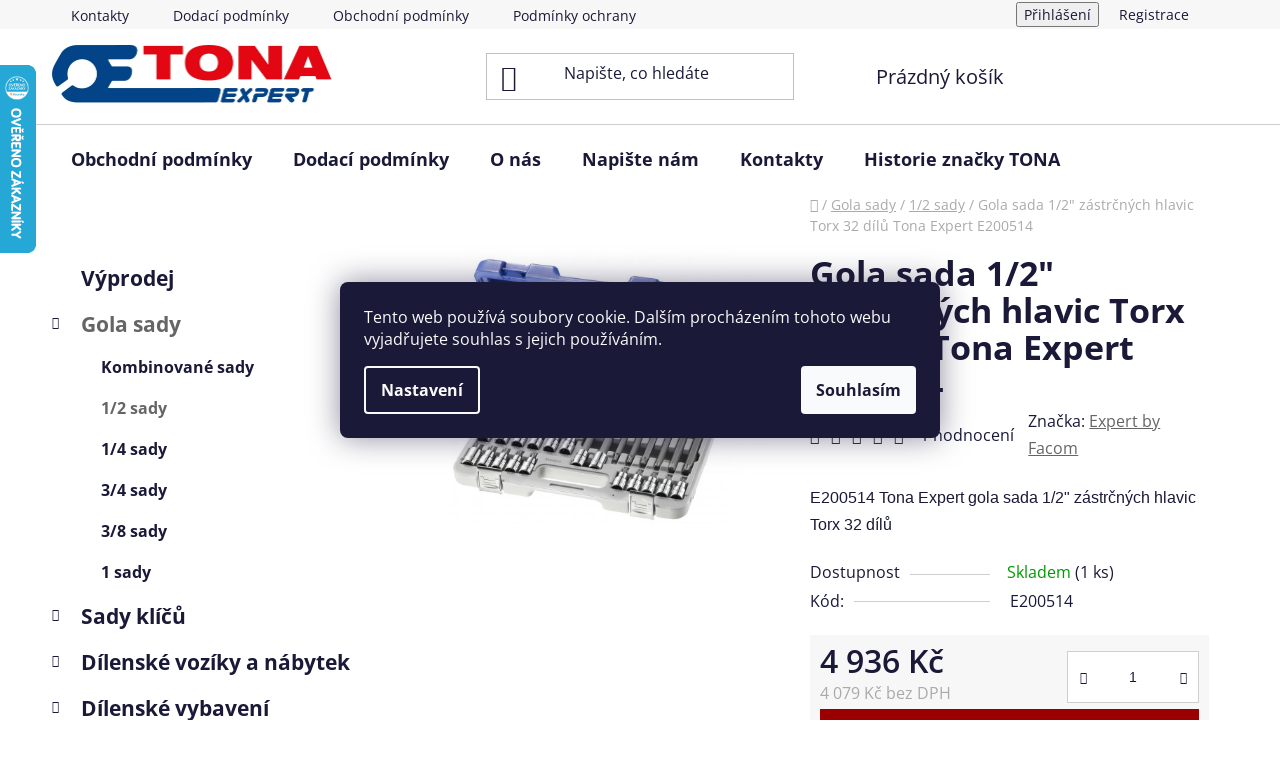

--- FILE ---
content_type: text/html; charset=utf-8
request_url: https://www.tonaexpert.cz/1-2-sady/gola-sada-1-2--zastrcnych-hlavic-torx-32-dilu-tona-expert-e200514/
body_size: 30539
content:
<!doctype html><html lang="cs" dir="ltr" class="header-background-light external-fonts-loaded"><head><meta charset="utf-8" /><meta name="viewport" content="width=device-width,initial-scale=1" /><title>Gola sada 1/2&quot; zástrčných hlavic Torx 32 dílů Tona Expert E200514 - Tona Expert a Facom</title><link rel="preconnect" href="https://cdn.myshoptet.com" /><link rel="dns-prefetch" href="https://cdn.myshoptet.com" /><link rel="preload" href="https://cdn.myshoptet.com/prj/dist/master/cms/libs/jquery/jquery-1.11.3.min.js" as="script" /><link href="https://cdn.myshoptet.com/prj/dist/master/cms/templates/frontend_templates/shared/css/font-face/open-sans.css" rel="stylesheet"><link href="https://cdn.myshoptet.com/prj/dist/master/shop/dist/font-shoptet-13.css.3c47e30adfa2e9e2683b.css" rel="stylesheet"><script>
dataLayer = [];
dataLayer.push({'shoptet' : {
    "pageId": 1440,
    "pageType": "productDetail",
    "currency": "CZK",
    "currencyInfo": {
        "decimalSeparator": ",",
        "exchangeRate": 1,
        "priceDecimalPlaces": 0,
        "symbol": "K\u010d",
        "symbolLeft": 0,
        "thousandSeparator": " "
    },
    "language": "cs",
    "projectId": 181604,
    "product": {
        "id": 9042,
        "guid": "6b30fa1c-bccf-11e7-819d-002590dc5efc",
        "hasVariants": false,
        "codes": [
            {
                "code": "E200514",
                "quantity": "1",
                "stocks": [
                    {
                        "id": "ext",
                        "quantity": "1"
                    }
                ]
            }
        ],
        "code": "E200514",
        "name": "Gola sada 1\/2\" z\u00e1str\u010dn\u00fdch hlavic Torx 32 d\u00edl\u016f Tona Expert E200514",
        "appendix": "",
        "weight": 0,
        "manufacturer": "Expert by Facom",
        "manufacturerGuid": "1EF53328EFB4632A9526DA0BA3DED3EE",
        "currentCategory": "Gola sady | 1\/2 sady",
        "currentCategoryGuid": "ea598d21-6ccc-11e9-beb1-002590dad85e",
        "defaultCategory": "Gola sady | 1\/2 sady",
        "defaultCategoryGuid": "ea598d21-6ccc-11e9-beb1-002590dad85e",
        "currency": "CZK",
        "priceWithVat": 4936
    },
    "stocks": [
        {
            "id": "ext",
            "title": "Sklad",
            "isDeliveryPoint": 0,
            "visibleOnEshop": 1
        }
    ],
    "cartInfo": {
        "id": null,
        "freeShipping": false,
        "freeShippingFrom": 10000,
        "leftToFreeGift": {
            "formattedPrice": "0 K\u010d",
            "priceLeft": 0
        },
        "freeGift": false,
        "leftToFreeShipping": {
            "priceLeft": 10000,
            "dependOnRegion": 0,
            "formattedPrice": "10 000 K\u010d"
        },
        "discountCoupon": [],
        "getNoBillingShippingPrice": {
            "withoutVat": 0,
            "vat": 0,
            "withVat": 0
        },
        "cartItems": [],
        "taxMode": "ORDINARY"
    },
    "cart": [],
    "customer": {
        "priceRatio": 1,
        "priceListId": 1,
        "groupId": null,
        "registered": false,
        "mainAccount": false
    }
}});
dataLayer.push({'cookie_consent' : {
    "marketing": "denied",
    "analytics": "denied"
}});
document.addEventListener('DOMContentLoaded', function() {
    shoptet.consent.onAccept(function(agreements) {
        if (agreements.length == 0) {
            return;
        }
        dataLayer.push({
            'cookie_consent' : {
                'marketing' : (agreements.includes(shoptet.config.cookiesConsentOptPersonalisation)
                    ? 'granted' : 'denied'),
                'analytics': (agreements.includes(shoptet.config.cookiesConsentOptAnalytics)
                    ? 'granted' : 'denied')
            },
            'event': 'cookie_consent'
        });
    });
});
</script>
<meta property="og:type" content="website"><meta property="og:site_name" content="tonaexpert.cz"><meta property="og:url" content="https://www.tonaexpert.cz/1-2-sady/gola-sada-1-2--zastrcnych-hlavic-torx-32-dilu-tona-expert-e200514/"><meta property="og:title" content='Gola sada 1/2" zástrčných hlavic Torx 32 dílů Tona Expert E200514 - Tona Expert a Facom'><meta name="author" content="Tona Expert a Facom"><meta name="web_author" content="Shoptet.cz"><meta name="dcterms.rightsHolder" content="www.tonaexpert.cz"><meta name="robots" content="index,follow"><meta property="og:image" content="https://cdn.myshoptet.com/usr/www.tonaexpert.cz/user/shop/big/9042_gola-sada-torx-tona-expert-e200514.jpg?67ebee70"><meta property="og:description" content='Gola sada 1/2" zástrčných hlavic Torx 32 dílů Tona Expert E200514. E200514 Tona Expert gola sada 1/2" zástrčných hlavic Torx 32 dílů'><meta name="description" content='Gola sada 1/2" zástrčných hlavic Torx 32 dílů Tona Expert E200514. E200514 Tona Expert gola sada 1/2" zástrčných hlavic Torx 32 dílů'><meta property="product:price:amount" content="4936"><meta property="product:price:currency" content="CZK"><style>:root {--color-primary: #656565;--color-primary-h: 0;--color-primary-s: 0%;--color-primary-l: 40%;--color-primary-hover: #343434;--color-primary-hover-h: 0;--color-primary-hover-s: 0%;--color-primary-hover-l: 20%;--color-secondary: #9a0000;--color-secondary-h: 0;--color-secondary-s: 100%;--color-secondary-l: 30%;--color-secondary-hover: #680100;--color-secondary-hover-h: 1;--color-secondary-hover-s: 100%;--color-secondary-hover-l: 20%;--color-tertiary: #000000;--color-tertiary-h: 0;--color-tertiary-s: 0%;--color-tertiary-l: 0%;--color-tertiary-hover: #000000;--color-tertiary-hover-h: 0;--color-tertiary-hover-s: 0%;--color-tertiary-hover-l: 0%;--color-header-background: #ffffff;--template-font: "Open Sans";--template-headings-font: "Open Sans";--header-background-url: none;--cookies-notice-background: #1A1937;--cookies-notice-color: #F8FAFB;--cookies-notice-button-hover: #f5f5f5;--cookies-notice-link-hover: #27263f;--templates-update-management-preview-mode-content: "Náhled aktualizací šablony je aktivní pro váš prohlížeč."}</style>
    
    <link href="https://cdn.myshoptet.com/prj/dist/master/shop/dist/main-13.less.fdb02770e668ba5a70b5.css" rel="stylesheet" />
            <link href="https://cdn.myshoptet.com/prj/dist/master/shop/dist/mobile-header-v1-13.less.629f2f48911e67d0188c.css" rel="stylesheet" />
    
    <script>var shoptet = shoptet || {};</script>
    <script src="https://cdn.myshoptet.com/prj/dist/master/shop/dist/main-3g-header.js.05f199e7fd2450312de2.js"></script>
<!-- User include --><!-- api 473(125) html code header -->

                <style>
                    #order-billing-methods .radio-wrapper[data-guid="49cbc782-6905-11ef-a91e-226f2012f461"]:not(.cgapplepay), #order-billing-methods .radio-wrapper[data-guid="49d8c8bc-6905-11ef-a91e-226f2012f461"]:not(.cggooglepay) {
                        display: none;
                    }
                </style>
                <script type="text/javascript">
                    document.addEventListener('DOMContentLoaded', function() {
                        if (getShoptetDataLayer('pageType') === 'billingAndShipping') {
                            
                try {
                    if (window.ApplePaySession && window.ApplePaySession.canMakePayments()) {
                        document.querySelector('#order-billing-methods .radio-wrapper[data-guid="49cbc782-6905-11ef-a91e-226f2012f461"]').classList.add('cgapplepay');
                    }
                } catch (err) {} 
            
                            
                const cgBaseCardPaymentMethod = {
                        type: 'CARD',
                        parameters: {
                            allowedAuthMethods: ["PAN_ONLY", "CRYPTOGRAM_3DS"],
                            allowedCardNetworks: [/*"AMEX", "DISCOVER", "INTERAC", "JCB",*/ "MASTERCARD", "VISA"]
                        }
                };
                
                function cgLoadScript(src, callback)
                {
                    var s,
                        r,
                        t;
                    r = false;
                    s = document.createElement('script');
                    s.type = 'text/javascript';
                    s.src = src;
                    s.onload = s.onreadystatechange = function() {
                        if ( !r && (!this.readyState || this.readyState == 'complete') )
                        {
                            r = true;
                            callback();
                        }
                    };
                    t = document.getElementsByTagName('script')[0];
                    t.parentNode.insertBefore(s, t);
                } 
                
                function cgGetGoogleIsReadyToPayRequest() {
                    return Object.assign(
                        {},
                        {
                            apiVersion: 2,
                            apiVersionMinor: 0
                        },
                        {
                            allowedPaymentMethods: [cgBaseCardPaymentMethod]
                        }
                    );
                }

                function onCgGooglePayLoaded() {
                    let paymentsClient = new google.payments.api.PaymentsClient({environment: 'PRODUCTION'});
                    paymentsClient.isReadyToPay(cgGetGoogleIsReadyToPayRequest()).then(function(response) {
                        if (response.result) {
                            document.querySelector('#order-billing-methods .radio-wrapper[data-guid="49d8c8bc-6905-11ef-a91e-226f2012f461"]').classList.add('cggooglepay');	 	 	 	 	 
                        }
                    })
                    .catch(function(err) {});
                }
                
                cgLoadScript('https://pay.google.com/gp/p/js/pay.js', onCgGooglePayLoaded);
            
                        }
                    });
                </script> 
                
<!-- project html code header -->
<link rel="apple-touch-icon" sizes="180x180" href="/user/documents/apple-touch-icon.png">
<link rel="icon" type="image/png" sizes="32x32" href="/user/documents/favicon-32x32.png">
<link rel="icon" type="image/png" sizes="16x16" href="/user/documents/favicon-16x16.png">
<link rel="manifest" href="/user/documents/site.webmanifest">
<link rel="mask-icon" href="/user/documents/safari-pinned-tab.svg" color="#5bbad5">
<link rel="shortcut icon" href="/user/documents/favicon.ico">
<meta name="msapplication-TileColor" content="#da532c">
<meta name="msapplication-config" content="/user/documents/browserconfig.xml">
<meta name="theme-color" content="#ffffff">
<!-- /User include --><link rel="canonical" href="https://www.tonaexpert.cz/1-2-sady/gola-sada-1-2--zastrcnych-hlavic-torx-32-dilu-tona-expert-e200514/" />    <script>
        var _hwq = _hwq || [];
        _hwq.push(['setKey', '0DD3C9101D70BD586BA39CE8CF4A6E39']);
        _hwq.push(['setTopPos', '0']);
        _hwq.push(['showWidget', '21']);
        (function() {
            var ho = document.createElement('script');
            ho.src = 'https://cz.im9.cz/direct/i/gjs.php?n=wdgt&sak=0DD3C9101D70BD586BA39CE8CF4A6E39';
            var s = document.getElementsByTagName('script')[0]; s.parentNode.insertBefore(ho, s);
        })();
    </script>
    <!-- Global site tag (gtag.js) - Google Analytics -->
    <script async src="https://www.googletagmanager.com/gtag/js?id=G-R8XM2H7PQL"></script>
    <script>
        
        window.dataLayer = window.dataLayer || [];
        function gtag(){dataLayer.push(arguments);}
        

                    console.debug('default consent data');

            gtag('consent', 'default', {"ad_storage":"denied","analytics_storage":"denied","ad_user_data":"denied","ad_personalization":"denied","wait_for_update":500});
            dataLayer.push({
                'event': 'default_consent'
            });
        
        gtag('js', new Date());

                gtag('config', 'UA-31900826-1', { 'groups': "UA" });
        
                gtag('config', 'G-R8XM2H7PQL', {"groups":"GA4","send_page_view":false,"content_group":"productDetail","currency":"CZK","page_language":"cs"});
        
                gtag('config', 'AW-434852280');
        
        
        
        
        
                    gtag('event', 'page_view', {"send_to":"GA4","page_language":"cs","content_group":"productDetail","currency":"CZK"});
        
                gtag('set', 'currency', 'CZK');

        gtag('event', 'view_item', {
            "send_to": "UA",
            "items": [
                {
                    "id": "E200514",
                    "name": "Gola sada 1\/2\" z\u00e1str\u010dn\u00fdch hlavic Torx 32 d\u00edl\u016f Tona Expert E200514",
                    "category": "Gola sady \/ 1\/2 sady",
                                        "brand": "Expert by Facom",
                                                            "price": 4079
                }
            ]
        });
        
        
        
        
        
                    gtag('event', 'view_item', {"send_to":"GA4","page_language":"cs","content_group":"productDetail","value":4079,"currency":"CZK","items":[{"item_id":"E200514","item_name":"Gola sada 1\/2\" z\u00e1str\u010dn\u00fdch hlavic Torx 32 d\u00edl\u016f Tona Expert E200514","item_brand":"Expert by Facom","item_category":"Gola sady","item_category2":"1\/2 sady","price":4079,"quantity":1,"index":0}]});
        
        
        
        
        
        
        
        document.addEventListener('DOMContentLoaded', function() {
            if (typeof shoptet.tracking !== 'undefined') {
                for (var id in shoptet.tracking.bannersList) {
                    gtag('event', 'view_promotion', {
                        "send_to": "UA",
                        "promotions": [
                            {
                                "id": shoptet.tracking.bannersList[id].id,
                                "name": shoptet.tracking.bannersList[id].name,
                                "position": shoptet.tracking.bannersList[id].position
                            }
                        ]
                    });
                }
            }

            shoptet.consent.onAccept(function(agreements) {
                if (agreements.length !== 0) {
                    console.debug('gtag consent accept');
                    var gtagConsentPayload =  {
                        'ad_storage': agreements.includes(shoptet.config.cookiesConsentOptPersonalisation)
                            ? 'granted' : 'denied',
                        'analytics_storage': agreements.includes(shoptet.config.cookiesConsentOptAnalytics)
                            ? 'granted' : 'denied',
                                                                                                'ad_user_data': agreements.includes(shoptet.config.cookiesConsentOptPersonalisation)
                            ? 'granted' : 'denied',
                        'ad_personalization': agreements.includes(shoptet.config.cookiesConsentOptPersonalisation)
                            ? 'granted' : 'denied',
                        };
                    console.debug('update consent data', gtagConsentPayload);
                    gtag('consent', 'update', gtagConsentPayload);
                    dataLayer.push(
                        { 'event': 'update_consent' }
                    );
                }
            });
        });
    </script>
<script>
    (function(t, r, a, c, k, i, n, g) { t['ROIDataObject'] = k;
    t[k]=t[k]||function(){ (t[k].q=t[k].q||[]).push(arguments) },t[k].c=i;n=r.createElement(a),
    g=r.getElementsByTagName(a)[0];n.async=1;n.src=c;g.parentNode.insertBefore(n,g)
    })(window, document, 'script', '//www.heureka.cz/ocm/sdk.js?source=shoptet&version=2&page=product_detail', 'heureka', 'cz');

    heureka('set_user_consent', 0);
</script>
</head><body class="desktop id-1440 in-1-2-sady template-13 type-product type-detail multiple-columns-body columns-3 smart-labels-active ums_forms_redesign--off ums_a11y_category_page--on ums_discussion_rating_forms--off ums_flags_display_unification--on ums_a11y_login--on mobile-header-version-1"><noscript>
    <style>
        #header {
            padding-top: 0;
            position: relative !important;
            top: 0;
        }
        .header-navigation {
            position: relative !important;
        }
        .overall-wrapper {
            margin: 0 !important;
        }
        body:not(.ready) {
            visibility: visible !important;
        }
    </style>
    <div class="no-javascript">
        <div class="no-javascript__title">Musíte změnit nastavení vašeho prohlížeče</div>
        <div class="no-javascript__text">Podívejte se na: <a href="https://www.google.com/support/bin/answer.py?answer=23852">Jak povolit JavaScript ve vašem prohlížeči</a>.</div>
        <div class="no-javascript__text">Pokud používáte software na blokování reklam, může být nutné povolit JavaScript z této stránky.</div>
        <div class="no-javascript__text">Děkujeme.</div>
    </div>
</noscript>

        <div id="fb-root"></div>
        <script>
            window.fbAsyncInit = function() {
                FB.init({
//                    appId            : 'your-app-id',
                    autoLogAppEvents : true,
                    xfbml            : true,
                    version          : 'v19.0'
                });
            };
        </script>
        <script async defer crossorigin="anonymous" src="https://connect.facebook.net/cs_CZ/sdk.js"></script>    <div class="siteCookies siteCookies--center siteCookies--dark js-siteCookies" role="dialog" data-testid="cookiesPopup" data-nosnippet>
        <div class="siteCookies__form">
            <div class="siteCookies__content">
                <div class="siteCookies__text">
                    Tento web používá soubory cookie. Dalším procházením tohoto webu vyjadřujete souhlas s jejich používáním.
                </div>
                <p class="siteCookies__links">
                    <button class="siteCookies__link js-cookies-settings" aria-label="Nastavení cookies" data-testid="cookiesSettings">Nastavení</button>
                </p>
            </div>
            <div class="siteCookies__buttonWrap">
                                <button class="siteCookies__button js-cookiesConsentSubmit" value="all" aria-label="Přijmout cookies" data-testid="buttonCookiesAccept">Souhlasím</button>
            </div>
        </div>
        <script>
            document.addEventListener("DOMContentLoaded", () => {
                const siteCookies = document.querySelector('.js-siteCookies');
                document.addEventListener("scroll", shoptet.common.throttle(() => {
                    const st = document.documentElement.scrollTop;
                    if (st > 1) {
                        siteCookies.classList.add('siteCookies--scrolled');
                    } else {
                        siteCookies.classList.remove('siteCookies--scrolled');
                    }
                }, 100));
            });
        </script>
    </div>
<a href="#content" class="skip-link sr-only">Přejít na obsah</a><div class="overall-wrapper"><div class="user-action"><div class="container">
    <div class="user-action-in">
                    <div id="login" class="user-action-login popup-widget login-widget" role="dialog" aria-labelledby="loginHeading">
        <div class="popup-widget-inner">
                            <h2 id="loginHeading">Přihlášení k vašemu účtu</h2><div id="customerLogin"><form action="/action/Customer/Login/" method="post" id="formLoginIncluded" class="csrf-enabled formLogin" data-testid="formLogin"><input type="hidden" name="referer" value="" /><div class="form-group"><div class="input-wrapper email js-validated-element-wrapper no-label"><input type="email" name="email" class="form-control" autofocus placeholder="E-mailová adresa (např. jan@novak.cz)" data-testid="inputEmail" autocomplete="email" required /></div></div><div class="form-group"><div class="input-wrapper password js-validated-element-wrapper no-label"><input type="password" name="password" class="form-control" placeholder="Heslo" data-testid="inputPassword" autocomplete="current-password" required /><span class="no-display">Nemůžete vyplnit toto pole</span><input type="text" name="surname" value="" class="no-display" /></div></div><div class="form-group"><div class="login-wrapper"><button type="submit" class="btn btn-secondary btn-text btn-login" data-testid="buttonSubmit">Přihlásit se</button><div class="password-helper"><a href="/registrace/" data-testid="signup" rel="nofollow">Nová registrace</a><a href="/klient/zapomenute-heslo/" rel="nofollow">Zapomenuté heslo</a></div></div></div><div class="social-login-buttons"><div class="social-login-buttons-divider"><span>nebo</span></div><div class="form-group"><a href="/action/Social/login/?provider=Seznam" class="login-btn seznam" rel="nofollow"><span class="login-seznam-icon"></span><strong>Přihlásit se přes Seznam</strong></a></div></div></form>
</div>                    </div>
    </div>

                <div id="cart-widget" class="user-action-cart popup-widget cart-widget loader-wrapper" data-testid="popupCartWidget" role="dialog" aria-hidden="true">
            <div class="popup-widget-inner cart-widget-inner place-cart-here">
                <div class="loader-overlay">
                    <div class="loader"></div>
                </div>
            </div>
        </div>
    </div>
</div>
</div><div class="top-navigation-bar" data-testid="topNavigationBar">

    <div class="container">

                            <div class="top-navigation-menu">
                <ul class="top-navigation-bar-menu">
                                            <li class="top-navigation-menu-item-29">
                            <a href="/kontakty/" title="Kontakty">Kontakty</a>
                        </li>
                                            <li class="top-navigation-menu-item-27">
                            <a href="/dodaci-podminky/" title="Dodací podmínky">Dodací podmínky</a>
                        </li>
                                            <li class="top-navigation-menu-item-39">
                            <a href="/obchodni-podminky/" title="Obchodní podmínky">Obchodní podmínky</a>
                        </li>
                                            <li class="top-navigation-menu-item-1909">
                            <a href="/podminky-ochrany-osobnich-udaju/" title="Podmínky ochrany osobních údajů">Podmínky ochrany osobních údajů</a>
                        </li>
                                            <li class="top-navigation-menu-item-1981">
                            <a href="/reklamace-a-vraceni-zbozi/" title="Reklamace a vrácení zboží">Reklamace a vrácení zboží</a>
                        </li>
                                            <li class="top-navigation-menu-item-1783">
                            <a href="/historie-znacky-tona/" title="Historie značky TONA">Historie značky TONA</a>
                        </li>
                                            <li class="top-navigation-menu-item-1915">
                            <a href="/o-nas/" title="O nás">O nás</a>
                        </li>
                                    </ul>
                <div class="top-navigation-menu-trigger">Více</div>
                <ul class="top-navigation-bar-menu-helper"></ul>
            </div>
        
        <div class="top-navigation-tools">
                        <button class="top-nav-button top-nav-button-login toggle-window" type="button" data-target="login" aria-haspopup="dialog" aria-controls="login" aria-expanded="false" data-testid="signin"><span>Přihlášení</span></button>
    <a href="/registrace/" class="top-nav-button top-nav-button-register" data-testid="headerSignup">Registrace</a>
        </div>

    </div>

</div>
<header id="header">
        <div class="header-top">
            <div class="container navigation-wrapper header-top-wrapper">
                <div class="site-name"><a href="/" data-testid="linkWebsiteLogo"><img src="https://cdn.myshoptet.com/usr/www.tonaexpert.cz/user/logos/tona_expert_logo.png" alt="Tona Expert a Facom" fetchpriority="low" /></a></div>                <div class="search" itemscope itemtype="https://schema.org/WebSite">
                    <meta itemprop="headline" content="1/2 sady"/><meta itemprop="url" content="https://www.tonaexpert.cz"/><meta itemprop="text" content="Gola sada 1/2&amp;quot; zástrčných hlavic Torx 32 dílů Tona Expert E200514. E200514 Tona Expert gola sada 1/2&amp;quot; zástrčných hlavic Torx 32 dílů"/>                    <form action="/action/ProductSearch/prepareString/" method="post"
    id="formSearchForm" class="search-form compact-form js-search-main"
    itemprop="potentialAction" itemscope itemtype="https://schema.org/SearchAction" data-testid="searchForm">
    <fieldset>
        <meta itemprop="target"
            content="https://www.tonaexpert.cz/vyhledavani/?string={string}"/>
        <input type="hidden" name="language" value="cs"/>
        
            
    <span class="search-input-icon" aria-hidden="true"></span>

<input
    type="search"
    name="string"
        class="query-input form-control search-input js-search-input"
    placeholder="Napište, co hledáte"
    autocomplete="off"
    required
    itemprop="query-input"
    aria-label="Vyhledávání"
    data-testid="searchInput"
>
            <button type="submit" class="btn btn-default search-button" data-testid="searchBtn">Hledat</button>
        
    </fieldset>
</form>
                </div>
                <div class="navigation-buttons">
                    <a href="#" class="toggle-window" data-target="search" data-testid="linkSearchIcon"><span class="sr-only">Hledat</span></a>
                        
    <a href="/kosik/" class="btn btn-icon toggle-window cart-count" data-target="cart" data-hover="true" data-redirect="true" data-testid="headerCart" rel="nofollow" aria-haspopup="dialog" aria-expanded="false" aria-controls="cart-widget">
        
                <span class="sr-only">Nákupní košík</span>
        
            <span class="cart-price visible-lg-inline-block" data-testid="headerCartPrice">
                                    Prázdný košík                            </span>
        
    
            </a>
                    <a href="#" class="toggle-window" data-target="navigation" data-testid="hamburgerMenu"></a>
                </div>
            </div>
        </div>
        <div class="header-bottom">
            <div class="container navigation-wrapper header-bottom-wrapper js-navigation-container">
                <nav id="navigation" aria-label="Hlavní menu" data-collapsible="true"><div class="navigation-in menu"><ul class="menu-level-1" role="menubar" data-testid="headerMenuItems"><li class="menu-item-39" role="none"><a href="/obchodni-podminky/" data-testid="headerMenuItem" role="menuitem" aria-expanded="false"><b>Obchodní podmínky</b></a></li>
<li class="menu-item-27" role="none"><a href="/dodaci-podminky/" data-testid="headerMenuItem" role="menuitem" aria-expanded="false"><b>Dodací podmínky</b></a></li>
<li class="menu-item-1915" role="none"><a href="/o-nas/" data-testid="headerMenuItem" role="menuitem" aria-expanded="false"><b>O nás</b></a></li>
<li class="menu-item--6" role="none"><a href="/napiste-nam/" data-testid="headerMenuItem" role="menuitem" aria-expanded="false"><b>Napište nám</b></a></li>
<li class="menu-item-29" role="none"><a href="/kontakty/" data-testid="headerMenuItem" role="menuitem" aria-expanded="false"><b>Kontakty</b></a></li>
<li class="menu-item-1783" role="none"><a href="/historie-znacky-tona/" data-testid="headerMenuItem" role="menuitem" aria-expanded="false"><b>Historie značky TONA</b></a></li>
<li class="appended-category menu-item-1341" role="none"><a href="/vyprodej/"><b>Výprodej</b></a></li><li class="appended-category menu-item-1434 ext" role="none"><a href="/gola-sady/"><b>Gola sady</b><span class="submenu-arrow" role="menuitem"></span></a><ul class="menu-level-2 menu-level-2-appended" role="menu"><li class="menu-item-1437" role="none"><a href="/kombinovane-sady/" data-testid="headerMenuItem" role="menuitem"><span>Kombinované sady</span></a></li><li class="menu-item-1440" role="none"><a href="/1-2-sady/" data-testid="headerMenuItem" role="menuitem"><span>1/2 sady</span></a></li><li class="menu-item-1443" role="none"><a href="/1-4-sady/" data-testid="headerMenuItem" role="menuitem"><span>1/4 sady</span></a></li><li class="menu-item-1446" role="none"><a href="/3-4-sady/" data-testid="headerMenuItem" role="menuitem"><span>3/4 sady</span></a></li><li class="menu-item-1449" role="none"><a href="/3-8-sady/" data-testid="headerMenuItem" role="menuitem"><span>3/8 sady</span></a></li><li class="menu-item-1455" role="none"><a href="/1-sady/" data-testid="headerMenuItem" role="menuitem"><span>1 sady</span></a></li></ul></li><li class="appended-category menu-item-1458 ext" role="none"><a href="/sady-klicu/"><b>Sady klíčů</b><span class="submenu-arrow" role="menuitem"></span></a><ul class="menu-level-2 menu-level-2-appended" role="menu"><li class="menu-item-1461" role="none"><a href="/uhlove/" data-testid="headerMenuItem" role="menuitem"><span>Úhlové</span></a></li><li class="menu-item-1464" role="none"><a href="/oboustranne/" data-testid="headerMenuItem" role="menuitem"><span>Oboustranné</span></a></li><li class="menu-item-1467" role="none"><a href="/ockoploche/" data-testid="headerMenuItem" role="menuitem"><span>Očkoploché</span></a></li><li class="menu-item-1470" role="none"><a href="/racnove/" data-testid="headerMenuItem" role="menuitem"><span>Ráčnové</span></a></li><li class="menu-item-1473" role="none"><a href="/imbus-a-torx/" data-testid="headerMenuItem" role="menuitem"><span>Imbus a Torx</span></a></li></ul></li><li class="appended-category menu-item-1476 ext" role="none"><a href="/dilenske-voziky-a-nabytek/"><b>Dílenské vozíky a nábytek</b><span class="submenu-arrow" role="menuitem"></span></a><ul class="menu-level-2 menu-level-2-appended" role="menu"><li class="menu-item-1479" role="none"><a href="/dilenske-voziky/" data-testid="headerMenuItem" role="menuitem"><span>Dílenské vozíky</span></a></li><li class="menu-item-1482" role="none"><a href="/moduly-s-naradim/" data-testid="headerMenuItem" role="menuitem"><span>Moduly s nářadím</span></a></li><li class="menu-item-1953" role="none"><a href="/prazdne-moduly/" data-testid="headerMenuItem" role="menuitem"><span>Prázdné moduly</span></a></li><li class="menu-item-1962" role="none"><a href="/dilensky-nabytek/" data-testid="headerMenuItem" role="menuitem"><span>Dílenský nábytek</span></a></li></ul></li><li class="appended-category menu-item-1485 ext" role="none"><a href="/dilenske-vybaveni/"><b>Dílenské vybavení</b><span class="submenu-arrow" role="menuitem"></span></a><ul class="menu-level-2 menu-level-2-appended" role="menu"><li class="menu-item-1488" role="none"><a href="/vymena-oleje/" data-testid="headerMenuItem" role="menuitem"><span>Výměna oleje</span></a></li><li class="menu-item-1491" role="none"><a href="/naradi-pro-autoelektrikare/" data-testid="headerMenuItem" role="menuitem"><span>Nářadí pro autoelektrikáře</span></a></li><li class="menu-item-1494" role="none"><a href="/zvedaky-a-podpery/" data-testid="headerMenuItem" role="menuitem"><span>Zvedáky a podpěry</span></a></li><li class="menu-item-1497" role="none"><a href="/sekace--vyrazece-a-dulciky/" data-testid="headerMenuItem" role="menuitem"><span>Sekáče, vyražeče a důlčíky</span></a></li><li class="menu-item-1500" role="none"><a href="/naradi-na-celni-skla/" data-testid="headerMenuItem" role="menuitem"><span>Nářadí na čelní skla</span></a></li><li class="menu-item-1503" role="none"><a href="/naradi-pro-udrzbu-a-instalatery/" data-testid="headerMenuItem" role="menuitem"><span>Nářadí pro údržbu a instalatéry</span></a></li><li class="menu-item-1506" role="none"><a href="/naradi-na-servis-kol-a-brzd/" data-testid="headerMenuItem" role="menuitem"><span>Nářadí na servis kol a brzd</span></a></li><li class="menu-item-1509" role="none"><a href="/vymena-svicek/" data-testid="headerMenuItem" role="menuitem"><span>Výměna svíček</span></a></li><li class="menu-item-1512" role="none"><a href="/naradi-pro-servis-motoru/" data-testid="headerMenuItem" role="menuitem"><span>Nářadí pro servis motoru</span></a></li><li class="menu-item-1515" role="none"><a href="/svitilny/" data-testid="headerMenuItem" role="menuitem"><span>Svítilny</span></a></li><li class="menu-item-1518" role="none"><a href="/kladiva-a-palice/" data-testid="headerMenuItem" role="menuitem"><span>Kladiva a palice</span></a></li><li class="menu-item-1521" role="none"><a href="/ostatni/" data-testid="headerMenuItem" role="menuitem"><span>Ostatní</span></a></li><li class="menu-item-1524" role="none"><a href="/sveraky-a-sverky/" data-testid="headerMenuItem" role="menuitem"><span>Svěráky a svěrky</span></a></li><li class="menu-item-1527" role="none"><a href="/mereni-a-rysovani/" data-testid="headerMenuItem" role="menuitem"><span>Měření a rýsování</span></a></li><li class="menu-item-1530" role="none"><a href="/pilniky/" data-testid="headerMenuItem" role="menuitem"><span>Pilníky</span></a></li><li class="menu-item-1533" role="none"><a href="/stahovaky/" data-testid="headerMenuItem" role="menuitem"><span>Stahováky</span></a></li><li class="menu-item-1536" role="none"><a href="/vrtaky-do-kovu/" data-testid="headerMenuItem" role="menuitem"><span>Vrtáky do kovu</span></a></li><li class="menu-item-1956" role="none"><a href="/radia/" data-testid="headerMenuItem" role="menuitem"><span>Rádia</span></a></li></ul></li><li class="appended-category menu-item-1539 ext" role="none"><a href="/gola-naradi/"><b>Gola nářadí</b><span class="submenu-arrow" role="menuitem"></span></a><ul class="menu-level-2 menu-level-2-appended" role="menu"><li class="menu-item-1542" role="none"><a href="/redukce-a-adaptery/" data-testid="headerMenuItem" role="menuitem"><span>Redukce a adaptéry</span></a></li><li class="menu-item-1545" role="none"><a href="/hlavice-dvanactihranne/" data-testid="headerMenuItem" role="menuitem"><span>Hlavice dvanáctihranné</span></a></li><li class="menu-item-1557" role="none"><a href="/hlavice-sestihranne/" data-testid="headerMenuItem" role="menuitem"><span>Hlavice šestihranné</span></a></li><li class="menu-item-1563" role="none"><a href="/hlavice-torx/" data-testid="headerMenuItem" role="menuitem"><span>Hlavice Torx</span></a></li><li class="menu-item-1569" role="none"><a href="/hlavice-imbus/" data-testid="headerMenuItem" role="menuitem"><span>Hlavice Imbus</span></a></li><li class="menu-item-1575" role="none"><a href="/hlavice-xzn/" data-testid="headerMenuItem" role="menuitem"><span>Hlavice XZN</span></a></li><li class="menu-item-1587" role="none"><a href="/hlavice-prodlouzene/" data-testid="headerMenuItem" role="menuitem"><span>Hlavice prodloužené</span></a></li><li class="menu-item-1599" role="none"><a href="/hlavice-krizove-a-ploche/" data-testid="headerMenuItem" role="menuitem"><span>Hlavice Křížové a Ploché</span></a></li><li class="menu-item-1641" role="none"><a href="/racny-a-ovladace/" data-testid="headerMenuItem" role="menuitem"><span>Ráčny a ovladače</span></a></li><li class="menu-item-1998" role="none"><a href="/hlavice-palcove/" data-testid="headerMenuItem" role="menuitem"><span>Hlavice palcové</span></a></li></ul></li><li class="appended-category menu-item-1660 ext" role="none"><a href="/kleste-a-nuzky/"><b>Kleště a nůžky</b><span class="submenu-arrow" role="menuitem"></span></a><ul class="menu-level-2 menu-level-2-appended" role="menu"><li class="menu-item-1663" role="none"><a href="/kleste-lisovaci-a-odizolovavaci/" data-testid="headerMenuItem" role="menuitem"><span>Kleště lisovací a odizolovávací</span></a></li><li class="menu-item-1666" role="none"><a href="/kleste-armovaci/" data-testid="headerMenuItem" role="menuitem"><span>Kleště armovací</span></a></li><li class="menu-item-1669" role="none"><a href="/mini-kleste/" data-testid="headerMenuItem" role="menuitem"><span>Mini kleště</span></a></li><li class="menu-item-1672" role="none"><a href="/kleste-pro-mechaniky/" data-testid="headerMenuItem" role="menuitem"><span>Kleště pro mechaniky</span></a></li><li class="menu-item-1675" role="none"><a href="/kleste-izolovane-1000v/" data-testid="headerMenuItem" role="menuitem"><span>Kleště izolované 1000V</span></a></li><li class="menu-item-1678" role="none"><a href="/kleste-na-hadicove-spony/" data-testid="headerMenuItem" role="menuitem"><span>Kleště na hadicové spony</span></a></li><li class="menu-item-1681" role="none"><a href="/kleste-na-seger/" data-testid="headerMenuItem" role="menuitem"><span>Kleště na seger</span></a></li><li class="menu-item-1684" role="none"><a href="/kleste-siko/" data-testid="headerMenuItem" role="menuitem"><span>Kleště Siko</span></a></li><li class="menu-item-1687" role="none"><a href="/kleste-na-svorniky/" data-testid="headerMenuItem" role="menuitem"><span>Kleště na svorníky</span></a></li><li class="menu-item-1690" role="none"><a href="/nuzky/" data-testid="headerMenuItem" role="menuitem"><span>Nůžky</span></a></li><li class="menu-item-1693" role="none"><a href="/kleste-nytovaci/" data-testid="headerMenuItem" role="menuitem"><span>Kleště nýtovací</span></a></li><li class="menu-item-1696" role="none"><a href="/kleste-upinaci/" data-testid="headerMenuItem" role="menuitem"><span>Kleště upínací</span></a></li></ul></li><li class="appended-category menu-item-1699 ext" role="none"><a href="/klice/"><b>Klíče</b><span class="submenu-arrow" role="menuitem"></span></a><ul class="menu-level-2 menu-level-2-appended" role="menu"><li class="menu-item-1917" role="none"><a href="/jednostranne/" data-testid="headerMenuItem" role="menuitem"><span>Jednostranné</span></a></li><li class="menu-item-1702" role="none"><a href="/ostatni-2/" data-testid="headerMenuItem" role="menuitem"><span>Ostatní</span></a></li><li class="menu-item-1705" role="none"><a href="/nastavitelne/" data-testid="headerMenuItem" role="menuitem"><span>Nastavitelné</span></a></li><li class="menu-item-1708" role="none"><a href="/oboustranne-2/" data-testid="headerMenuItem" role="menuitem"><span>Oboustranné</span></a></li><li class="menu-item-1723" role="none"><a href="/ockove-vyhnute/" data-testid="headerMenuItem" role="menuitem"><span>Očkové vyhnuté</span></a></li><li class="menu-item-1726" role="none"><a href="/ockoploche-2/" data-testid="headerMenuItem" role="menuitem"><span>Očkoploché</span></a></li><li class="menu-item-1738" role="none"><a href="/racnove-2/" data-testid="headerMenuItem" role="menuitem"><span>Ráčnové</span></a></li><li class="menu-item-1753" role="none"><a href="/zastrcne/" data-testid="headerMenuItem" role="menuitem"><span>Zástrčné</span></a></li><li class="menu-item-1765" role="none"><a href="/trubkove/" data-testid="headerMenuItem" role="menuitem"><span>Trubkové</span></a></li><li class="menu-item-1768" role="none"><a href="/uderove/" data-testid="headerMenuItem" role="menuitem"><span>Úderové</span></a></li><li class="menu-item-1777" role="none"><a href="/zastrcne-s-rukojeti/" data-testid="headerMenuItem" role="menuitem"><span>Zástrčné s rukojetí</span></a></li><li class="menu-item-1903" role="none"><a href="/uhlove-2/" data-testid="headerMenuItem" role="menuitem"><span>Úhlové</span></a></li><li class="menu-item-1923" role="none"><a href="/kloubove-2/" data-testid="headerMenuItem" role="menuitem"><span>Kloubové</span></a></li><li class="menu-item-1929" role="none"><a href="/hakove/" data-testid="headerMenuItem" role="menuitem"><span>Hákové</span></a></li></ul></li><li class="appended-category menu-item-1789 ext" role="none"><a href="/momentove-naradi/"><b>Momentové nářadí</b><span class="submenu-arrow" role="menuitem"></span></a><ul class="menu-level-2 menu-level-2-appended" role="menu"><li class="menu-item-1983" role="none"><a href="/momentove-klice/" data-testid="headerMenuItem" role="menuitem"><span>Momentové klíče</span></a></li><li class="menu-item-1986" role="none"><a href="/digitalni-momentove-klice/" data-testid="headerMenuItem" role="menuitem"><span>Digitální momentové klíče</span></a></li><li class="menu-item-1989" role="none"><a href="/nasobice-momentu/" data-testid="headerMenuItem" role="menuitem"><span>Násobiče momentu</span></a></li><li class="menu-item-1992" role="none"><a href="/nahradni-dily/" data-testid="headerMenuItem" role="menuitem"><span>Náhradní díly</span></a></li></ul></li><li class="appended-category menu-item-1792" role="none"><a href="/pily-a-noze/"><b>Pily a nože</b></a></li><li class="appended-category menu-item-1795" role="none"><a href="/pneumaticke-naradi/"><b>Pneumatické nářadí</b></a></li><li class="appended-category menu-item-1798 ext" role="none"><a href="/prumyslove-naradi/"><b>Průmyslové nářadí</b><span class="submenu-arrow" role="menuitem"></span></a><ul class="menu-level-2 menu-level-2-appended" role="menu"><li class="menu-item-1801" role="none"><a href="/nastavce-a-redukce/" data-testid="headerMenuItem" role="menuitem"><span>Nástavce a redukce</span></a></li><li class="menu-item-1804" role="none"><a href="/hlavice-prodlouzene-2/" data-testid="headerMenuItem" role="menuitem"><span>Hlavice prodloužené</span></a></li><li class="menu-item-1810" role="none"><a href="/hlavice-sestihranne-2/" data-testid="headerMenuItem" role="menuitem"><span>Hlavice šestihranné</span></a></li><li class="menu-item-1825" role="none"><a href="/hlavice-imbus-2/" data-testid="headerMenuItem" role="menuitem"><span>Hlavice Imbus</span></a></li><li class="menu-item-1840" role="none"><a href="/sady/" data-testid="headerMenuItem" role="menuitem"><span>Sady</span></a></li></ul></li><li class="appended-category menu-item-1843 ext" role="none"><a href="/sroubovaky-a-bity/"><b>Šroubováky a bity</b><span class="submenu-arrow" role="menuitem"></span></a><ul class="menu-level-2 menu-level-2-appended" role="menu"><li class="menu-item-1846" role="none"><a href="/ostatni-3/" data-testid="headerMenuItem" role="menuitem"><span>Ostatní</span></a></li><li class="menu-item-1849" role="none"><a href="/bity/" data-testid="headerMenuItem" role="menuitem"><span>Bity</span></a></li><li class="menu-item-1852" role="none"><a href="/sady-sroubovaku-a-bitu/" data-testid="headerMenuItem" role="menuitem"><span>Sady šroubováků a bitů</span></a></li><li class="menu-item-1855" role="none"><a href="/mikro-sroubovaky/" data-testid="headerMenuItem" role="menuitem"><span>Mikro šroubováky</span></a></li><li class="menu-item-1858" role="none"><a href="/racnove-sroubovaky/" data-testid="headerMenuItem" role="menuitem"><span>Ráčnové šroubováky</span></a></li><li class="menu-item-1861" role="none"><a href="/sroubovaky-krizove/" data-testid="headerMenuItem" role="menuitem"><span>Šroubováky křížové</span></a></li><li class="menu-item-1864" role="none"><a href="/sroubovaky-izolovane-1000v/" data-testid="headerMenuItem" role="menuitem"><span>Šroubováky izolované 1000V</span></a></li><li class="menu-item-1867" role="none"><a href="/sroubovaky-sestihranne/" data-testid="headerMenuItem" role="menuitem"><span>Šroubováky šestihranné</span></a></li><li class="menu-item-1870" role="none"><a href="/sroubovaky-ploche/" data-testid="headerMenuItem" role="menuitem"><span>Šroubováky ploché</span></a></li><li class="menu-item-1873" role="none"><a href="/sroubovaky-torx/" data-testid="headerMenuItem" role="menuitem"><span>Šroubováky TORX</span></a></li></ul></li><li class="appended-category menu-item-1876 ext" role="none"><a href="/ulozne-systemy/"><b>Úložné systémy</b><span class="submenu-arrow" role="menuitem"></span></a><ul class="menu-level-2 menu-level-2-appended" role="menu"><li class="menu-item-1879" role="none"><a href="/brasny-a-batohy/" data-testid="headerMenuItem" role="menuitem"><span>Brašny a batohy</span></a></li><li class="menu-item-1882" role="none"><a href="/boxy-a-kufry/" data-testid="headerMenuItem" role="menuitem"><span>Boxy a kufry</span></a></li><li class="menu-item-1885" role="none"><a href="/ostatni-4/" data-testid="headerMenuItem" role="menuitem"><span>Ostatní</span></a></li></ul></li><li class="appended-category menu-item-1891" role="none"><a href="/nove-polozky/"><b>Nové položky</b></a></li><li class="appended-category menu-item-1941 ext" role="none"><a href="/zavitorezne-naradi/"><b>Závitořezné nářadí</b><span class="submenu-arrow" role="menuitem"></span></a><ul class="menu-level-2 menu-level-2-appended" role="menu"><li class="menu-item-1947" role="none"><a href="/rucni-sadove-zavitniky-hss/" data-testid="headerMenuItem" role="menuitem"><span>Ruční sadové závitníky HSS</span></a></li></ul></li></ul>
    <ul class="navigationActions" role="menu">
                            <li role="none">
                                    <a href="/login/?backTo=%2F1-2-sady%2Fgola-sada-1-2--zastrcnych-hlavic-torx-32-dilu-tona-expert-e200514%2F" rel="nofollow" data-testid="signin" role="menuitem"><span>Přihlášení</span></a>
                            </li>
                        </ul>
</div><span class="navigation-close"></span></nav><div class="menu-helper" data-testid="hamburgerMenu"><span>Více</span></div>
            </div>
        </div>
    </header><!-- / header -->


<div id="content-wrapper" class="container content-wrapper">
    
                                <div class="breadcrumbs navigation-home-icon-wrapper" itemscope itemtype="https://schema.org/BreadcrumbList">
                                                                            <span id="navigation-first" data-basetitle="Tona Expert a Facom" itemprop="itemListElement" itemscope itemtype="https://schema.org/ListItem">
                <a href="/" itemprop="item" class="navigation-home-icon"><span class="sr-only" itemprop="name">Domů</span></a>
                <span class="navigation-bullet">/</span>
                <meta itemprop="position" content="1" />
            </span>
                                <span id="navigation-1" itemprop="itemListElement" itemscope itemtype="https://schema.org/ListItem">
                <a href="/gola-sady/" itemprop="item" data-testid="breadcrumbsSecondLevel"><span itemprop="name">Gola sady</span></a>
                <span class="navigation-bullet">/</span>
                <meta itemprop="position" content="2" />
            </span>
                                <span id="navigation-2" itemprop="itemListElement" itemscope itemtype="https://schema.org/ListItem">
                <a href="/1-2-sady/" itemprop="item" data-testid="breadcrumbsSecondLevel"><span itemprop="name">1/2 sady</span></a>
                <span class="navigation-bullet">/</span>
                <meta itemprop="position" content="3" />
            </span>
                                            <span id="navigation-3" itemprop="itemListElement" itemscope itemtype="https://schema.org/ListItem" data-testid="breadcrumbsLastLevel">
                <meta itemprop="item" content="https://www.tonaexpert.cz/1-2-sady/gola-sada-1-2--zastrcnych-hlavic-torx-32-dilu-tona-expert-e200514/" />
                <meta itemprop="position" content="4" />
                <span itemprop="name" data-title="Gola sada 1/2&quot; zástrčných hlavic Torx 32 dílů Tona Expert E200514">Gola sada 1/2&quot; zástrčných hlavic Torx 32 dílů Tona Expert E200514 <span class="appendix"></span></span>
            </span>
            </div>
            
    <div class="content-wrapper-in">
                                                <aside class="sidebar sidebar-left"  data-testid="sidebarMenu">
                                                                                                <div class="sidebar-inner">
                                                                                                        <div class="box box-bg-variant box-categories">    <div class="skip-link__wrapper">
        <span id="categories-start" class="skip-link__target js-skip-link__target sr-only" tabindex="-1">&nbsp;</span>
        <a href="#categories-end" class="skip-link skip-link--start sr-only js-skip-link--start">Přeskočit kategorie</a>
    </div>




<div id="categories"><div class="categories cat-01 external" id="cat-1341"><div class="topic"><a href="/vyprodej/">Výprodej<span class="cat-trigger">&nbsp;</span></a></div></div><div class="categories cat-02 expandable active expanded" id="cat-1434"><div class="topic child-active"><a href="/gola-sady/">Gola sady<span class="cat-trigger">&nbsp;</span></a></div>

                    <ul class=" active expanded">
                                        <li >
                <a href="/kombinovane-sady/">
                    Kombinované sady
                                    </a>
                                                                </li>
                                <li class="
                active                                                 ">
                <a href="/1-2-sady/">
                    1/2 sady
                                    </a>
                                                                </li>
                                <li >
                <a href="/1-4-sady/">
                    1/4 sady
                                    </a>
                                                                </li>
                                <li >
                <a href="/3-4-sady/">
                    3/4 sady
                                    </a>
                                                                </li>
                                <li >
                <a href="/3-8-sady/">
                    3/8 sady
                                    </a>
                                                                </li>
                                <li >
                <a href="/1-sady/">
                    1 sady
                                    </a>
                                                                </li>
                </ul>
    </div><div class="categories cat-01 expandable external" id="cat-1458"><div class="topic"><a href="/sady-klicu/">Sady klíčů<span class="cat-trigger">&nbsp;</span></a></div>

    </div><div class="categories cat-02 expandable external" id="cat-1476"><div class="topic"><a href="/dilenske-voziky-a-nabytek/">Dílenské vozíky a nábytek<span class="cat-trigger">&nbsp;</span></a></div>

    </div><div class="categories cat-01 expandable external" id="cat-1485"><div class="topic"><a href="/dilenske-vybaveni/">Dílenské vybavení<span class="cat-trigger">&nbsp;</span></a></div>

    </div><div class="categories cat-02 expandable external" id="cat-1539"><div class="topic"><a href="/gola-naradi/">Gola nářadí<span class="cat-trigger">&nbsp;</span></a></div>

    </div><div class="categories cat-01 expandable external" id="cat-1660"><div class="topic"><a href="/kleste-a-nuzky/">Kleště a nůžky<span class="cat-trigger">&nbsp;</span></a></div>

    </div><div class="categories cat-02 expandable external" id="cat-1699"><div class="topic"><a href="/klice/">Klíče<span class="cat-trigger">&nbsp;</span></a></div>

    </div><div class="categories cat-01 expandable external" id="cat-1789"><div class="topic"><a href="/momentove-naradi/">Momentové nářadí<span class="cat-trigger">&nbsp;</span></a></div>

    </div><div class="categories cat-02 external" id="cat-1792"><div class="topic"><a href="/pily-a-noze/">Pily a nože<span class="cat-trigger">&nbsp;</span></a></div></div><div class="categories cat-01 external" id="cat-1795"><div class="topic"><a href="/pneumaticke-naradi/">Pneumatické nářadí<span class="cat-trigger">&nbsp;</span></a></div></div><div class="categories cat-02 expandable external" id="cat-1798"><div class="topic"><a href="/prumyslove-naradi/">Průmyslové nářadí<span class="cat-trigger">&nbsp;</span></a></div>

    </div><div class="categories cat-01 expandable external" id="cat-1843"><div class="topic"><a href="/sroubovaky-a-bity/">Šroubováky a bity<span class="cat-trigger">&nbsp;</span></a></div>

    </div><div class="categories cat-02 expandable external" id="cat-1876"><div class="topic"><a href="/ulozne-systemy/">Úložné systémy<span class="cat-trigger">&nbsp;</span></a></div>

    </div><div class="categories cat-01 expanded" id="cat-1891"><div class="topic"><a href="/nove-polozky/">Nové položky<span class="cat-trigger">&nbsp;</span></a></div></div><div class="categories cat-02 expandable external" id="cat-1941"><div class="topic"><a href="/zavitorezne-naradi/">Závitořezné nářadí<span class="cat-trigger">&nbsp;</span></a></div>

    </div>        </div>

    <div class="skip-link__wrapper">
        <a href="#categories-start" class="skip-link skip-link--end sr-only js-skip-link--end" tabindex="-1" hidden>Přeskočit kategorie</a>
        <span id="categories-end" class="skip-link__target js-skip-link__target sr-only" tabindex="-1">&nbsp;</span>
    </div>
</div>
                                                                        <div class="banner"><div class="banner-wrapper banner6"><img data-src="https://cdn.myshoptet.com/usr/www.tonaexpert.cz/user/banners/facom_expert.jpg?59f2eef2" src="data:image/svg+xml,%3Csvg%20width%3D%22711%22%20height%3D%22309%22%20xmlns%3D%22http%3A%2F%2Fwww.w3.org%2F2000%2Fsvg%22%3E%3C%2Fsvg%3E" fetchpriority="low" alt="Logo Facom Expert" width="711" height="309" /></div></div>
                                            <div class="banner"><div class="banner-wrapper banner7"><img data-src="https://cdn.myshoptet.com/usr/www.tonaexpert.cz/user/banners/facom.jpg?59f2ef03" src="data:image/svg+xml,%3Csvg%20width%3D%22600%22%20height%3D%22335%22%20xmlns%3D%22http%3A%2F%2Fwww.w3.org%2F2000%2Fsvg%22%3E%3C%2Fsvg%3E" fetchpriority="low" alt="Logo Facom" width="600" height="335" /></div></div>
                                            <div class="banner"><div class="banner-wrapper banner8"><img data-src="https://cdn.myshoptet.com/usr/www.tonaexpert.cz/user/banners/kovetools.jpg?59f2ef13" src="data:image/svg+xml,%3Csvg%20width%3D%22953%22%20height%3D%22278%22%20xmlns%3D%22http%3A%2F%2Fwww.w3.org%2F2000%2Fsvg%22%3E%3C%2Fsvg%3E" fetchpriority="low" alt="Logo Kove Tools" width="953" height="278" /></div></div>
                                            <div class="banner"><div class="banner-wrapper banner9"><img data-src="https://cdn.myshoptet.com/usr/www.tonaexpert.cz/user/banners/baner.jpg?66d94fb0" src="data:image/svg+xml,%3Csvg%20width%3D%22315%22%20height%3D%22167%22%20xmlns%3D%22http%3A%2F%2Fwww.w3.org%2F2000%2Fsvg%22%3E%3C%2Fsvg%3E" fetchpriority="low" alt="Rychlé platby" width="315" height="167" /></div></div>
                                                                                <div class="box box-bg-default box-sm box-articles">            <h4><span>Informace pro vás</span></h4>
    <ul>
                    <li><a href="/kontakty/">Kontakty</a></li>
                    <li><a href="/dodaci-podminky/">Dodací podmínky</a></li>
                    <li><a href="/obchodni-podminky/">Obchodní podmínky</a></li>
                    <li><a href="/podminky-ochrany-osobnich-udaju/">Podmínky ochrany osobních údajů</a></li>
                    <li><a href="/reklamace-a-vraceni-zbozi/">Reklamace a vrácení zboží</a></li>
                    <li><a href="/historie-znacky-tona/">Historie značky TONA</a></li>
                    <li><a href="/o-nas/">O nás</a></li>
            </ul>
</div>
                                                                    </div>
                                                            </aside>
                            <main id="content" class="content narrow">
                            
<div class="p-detail" itemscope itemtype="https://schema.org/Product">

    
    <meta itemprop="name" content="Gola sada 1/2&quot; zástrčných hlavic Torx 32 dílů Tona Expert E200514" />
    <meta itemprop="category" content="Úvodní stránka &gt; Gola sady &gt; 1/2 sady &gt; Gola sada 1/2&amp;quot; zástrčných hlavic Torx 32 dílů Tona Expert E200514" />
    <meta itemprop="url" content="https://www.tonaexpert.cz/1-2-sady/gola-sada-1-2--zastrcnych-hlavic-torx-32-dilu-tona-expert-e200514/" />
    <meta itemprop="image" content="https://cdn.myshoptet.com/usr/www.tonaexpert.cz/user/shop/big/9042_gola-sada-torx-tona-expert-e200514.jpg?67ebee70" />
            <meta itemprop="description" content="E200514 Tona Expert gola sada 1/2&quot; zástrčných hlavic Torx 32 dílů" />
                <span class="js-hidden" itemprop="manufacturer" itemscope itemtype="https://schema.org/Organization">
            <meta itemprop="name" content="Expert by Facom" />
        </span>
        <span class="js-hidden" itemprop="brand" itemscope itemtype="https://schema.org/Brand">
            <meta itemprop="name" content="Expert by Facom" />
        </span>
                            <meta itemprop="gtin13" content="3258952005148" />            
<div class="p-detail-inner">

    <div class="p-data-wrapper">

        <div class="p-detail-inner-header">
            <h1>
                  Gola sada 1/2&quot; zástrčných hlavic Torx 32 dílů Tona Expert E200514            </h1>
            <div class="ratings-and-brand">
                            <div class="stars-wrapper">
            
<span class="stars star-list">
                                                <span class="star star-on show-tooltip is-active productRatingAction" data-productid="9042" data-score="1" title="    Hodnocení:
            5/5
    "></span>
                    
                                                <span class="star star-on show-tooltip is-active productRatingAction" data-productid="9042" data-score="2" title="    Hodnocení:
            5/5
    "></span>
                    
                                                <span class="star star-on show-tooltip is-active productRatingAction" data-productid="9042" data-score="3" title="    Hodnocení:
            5/5
    "></span>
                    
                                                <span class="star star-on show-tooltip is-active productRatingAction" data-productid="9042" data-score="4" title="    Hodnocení:
            5/5
    "></span>
                    
                                                <span class="star star-on show-tooltip is-active productRatingAction" data-productid="9042" data-score="5" title="    Hodnocení:
            5/5
    "></span>
                    
    </span>
            <span class="stars-label">
                                1 hodnocení
                    </span>
        </div>
                                        <div class="brand-wrapper">
                        Značka: <span class="brand-wrapper-manufacturer-name"><a href="/znacka/expert-by-facom/" title="Podívat se na detail výrobce" data-testid="productCardBrandName">Expert by Facom</a></span>
                    </div>
                            </div>
        </div>

                    <div class="p-short-description" data-testid="productCardShortDescr">
                <p><span style="font-family: arial, helvetica, sans-serif;">E200514 Tona Expert gola sada 1/2" zástrčných hlavic Torx 32 dílů</span></p>
            </div>
        
        <form action="/action/Cart/addCartItem/" method="post" id="product-detail-form" class="pr-action csrf-enabled" data-testid="formProduct">
            <meta itemprop="productID" content="9042" /><meta itemprop="identifier" content="6b30fa1c-bccf-11e7-819d-002590dc5efc" /><span itemprop="aggregateRating" itemscope itemtype="https://schema.org/AggregateRating"><meta itemprop="bestRating" content="5" /><meta itemprop="worstRating" content="1" /><meta itemprop="ratingValue" content="5" /><meta itemprop="ratingCount" content="1" /></span><meta itemprop="sku" content="E200514" /><span itemprop="offers" itemscope itemtype="https://schema.org/Offer"><link itemprop="availability" href="https://schema.org/InStock" /><meta itemprop="url" content="https://www.tonaexpert.cz/1-2-sady/gola-sada-1-2--zastrcnych-hlavic-torx-32-dilu-tona-expert-e200514/" /><meta itemprop="price" content="4936.00" /><meta itemprop="priceCurrency" content="CZK" /><link itemprop="itemCondition" href="https://schema.org/NewCondition" /><meta itemprop="warranty" content="2 roky" /></span><input type="hidden" name="productId" value="9042" /><input type="hidden" name="priceId" value="9051" /><input type="hidden" name="language" value="cs" />

            <div class="p-variants-block">

                
                    
                    
                    
                    
                
            </div>

            <table class="detail-parameters ">
                <tbody>
                                            <tr>
                            <th>
                                <span class="row-header-label">
                                    Dostupnost                                </span>
                            </th>
                            <td>
                                

    
    <span class="availability-label" style="color: #009901" data-testid="labelAvailability">
                    Skladem            </span>
        <span class="availability-amount" data-testid="numberAvailabilityAmount">(1&nbsp;ks)</span>

                            </td>
                        </tr>
                    
                                        
                                            <tr class="p-code">
                            <th>
                                <span class="p-code-label row-header-label">Kód:</span>
                            </th>
                            <td>
                                                                    <span>E200514</span>
                                                            </td>
                        </tr>
                    
                </tbody>
            </table>

                                        
            <div class="p-to-cart-block" data-testid="divAddToCart">
                                    <div class="p-final-price-wrapper">
                                                                        <strong class="price-final" data-testid="productCardPrice">
            <span class="price-final-holder">
                4 936 Kč
    

        </span>
    </strong>
                            <span class="price-additional">
                                        4 079 Kč
            bez DPH                            </span>
                            <span class="price-measure">
                    
                        </span>
                        
                    </div>
                
                                                            <div class="add-to-cart">
                            
<span class="quantity">
    <span
        class="increase-tooltip js-increase-tooltip"
        data-trigger="manual"
        data-container="body"
        data-original-title="Není možné zakoupit více než 9999 ks."
        aria-hidden="true"
        role="tooltip"
        data-testid="tooltip">
    </span>

    <span
        class="decrease-tooltip js-decrease-tooltip"
        data-trigger="manual"
        data-container="body"
        data-original-title="Minimální množství, které lze zakoupit, je 1 ks."
        aria-hidden="true"
        role="tooltip"
        data-testid="tooltip">
    </span>
    <label>
        <input
            type="number"
            name="amount"
            value="1"
            class="amount"
            autocomplete="off"
            data-decimals="0"
                        step="1"
            min="1"
            max="9999"
            aria-label="Množství"
            data-testid="cartAmount"/>
    </label>

    <button
        class="increase"
        type="button"
        aria-label="Zvýšit množství o 1"
        data-testid="increase">
            <span class="increase__sign">&plus;</span>
    </button>

    <button
        class="decrease"
        type="button"
        aria-label="Snížit množství o 1"
        data-testid="decrease">
            <span class="decrease__sign">&minus;</span>
    </button>
</span>
                        </div>
                                                    <button type="submit" class="btn btn-conversion add-to-cart-button" data-testid="buttonAddToCart" aria-label="Do košíku Gola sada 1/2&quot; zástrčných hlavic Torx 32 dílů Tona Expert E200514">Do košíku</button>
                                                                        </div>


        </form>

        
        

        <div class="buttons-wrapper social-buttons-wrapper">
            <div class="link-icons watchdog-active" data-testid="productDetailActionIcons">
    <a href="#" class="link-icon print" title="Tisknout produkt"><span>Tisk</span></a>
    <a href="/1-2-sady/gola-sada-1-2--zastrcnych-hlavic-torx-32-dilu-tona-expert-e200514:dotaz/" class="link-icon chat" title="Mluvit s prodejcem" rel="nofollow"><span>Zeptat se</span></a>
            <a href="/1-2-sady/gola-sada-1-2--zastrcnych-hlavic-torx-32-dilu-tona-expert-e200514:hlidat-cenu/" class="link-icon watchdog" title="Hlídat cenu" rel="nofollow"><span>Hlídat</span></a>
                <a href="#" class="link-icon share js-share-buttons-trigger" title="Sdílet produkt"><span>Sdílet</span></a>
    </div>
                <div class="social-buttons no-display">
                    <div class="twitter">
                <script>
        window.twttr = (function(d, s, id) {
            var js, fjs = d.getElementsByTagName(s)[0],
                t = window.twttr || {};
            if (d.getElementById(id)) return t;
            js = d.createElement(s);
            js.id = id;
            js.src = "https://platform.twitter.com/widgets.js";
            fjs.parentNode.insertBefore(js, fjs);
            t._e = [];
            t.ready = function(f) {
                t._e.push(f);
            };
            return t;
        }(document, "script", "twitter-wjs"));
        </script>

<a
    href="https://twitter.com/share"
    class="twitter-share-button"
        data-lang="cs"
    data-url="https://www.tonaexpert.cz/1-2-sady/gola-sada-1-2--zastrcnych-hlavic-torx-32-dilu-tona-expert-e200514/"
>Tweet</a>

            </div>
                    <div class="facebook">
                <div
            data-layout="button_count"
        class="fb-like"
        data-action="like"
        data-show-faces="false"
        data-share="false"
                        data-width="285"
        data-height="26"
    >
</div>

            </div>
                                <div class="close-wrapper">
        <a href="#" class="close-after js-share-buttons-trigger" title="Sdílet produkt">Zavřít</a>
    </div>

            </div>
        </div>

        <div class="buttons-wrapper cofidis-buttons-wrapper">
                    </div>

        <div class="buttons-wrapper hledejceny-buttons-wrapper">
                    </div>

    </div> 
    <div class="p-image-wrapper">

        <div class="p-detail-inner-header-mobile">
            <div class="h1">
                  Gola sada 1/2&quot; zástrčných hlavic Torx 32 dílů Tona Expert E200514            </div>
            <div class="ratings-and-brand">
                            <div class="stars-wrapper">
            
<span class="stars star-list">
                                                <span class="star star-on show-tooltip is-active productRatingAction" data-productid="9042" data-score="1" title="    Hodnocení:
            5/5
    "></span>
                    
                                                <span class="star star-on show-tooltip is-active productRatingAction" data-productid="9042" data-score="2" title="    Hodnocení:
            5/5
    "></span>
                    
                                                <span class="star star-on show-tooltip is-active productRatingAction" data-productid="9042" data-score="3" title="    Hodnocení:
            5/5
    "></span>
                    
                                                <span class="star star-on show-tooltip is-active productRatingAction" data-productid="9042" data-score="4" title="    Hodnocení:
            5/5
    "></span>
                    
                                                <span class="star star-on show-tooltip is-active productRatingAction" data-productid="9042" data-score="5" title="    Hodnocení:
            5/5
    "></span>
                    
    </span>
            <span class="stars-label">
                                1 hodnocení
                    </span>
        </div>
                                        <div class="brand-wrapper">
                        Značka: <span class="brand-wrapper-manufacturer-name"><a href="/znacka/expert-by-facom/" title="Podívat se na detail výrobce" data-testid="productCardBrandName">Expert by Facom</a></span>
                    </div>
                            </div>
        </div>

        
        <div class="p-image" style="" data-testid="mainImage">
            

<a href="https://cdn.myshoptet.com/usr/www.tonaexpert.cz/user/shop/big/9042_gola-sada-torx-tona-expert-e200514.jpg?67ebee70" class="p-main-image cloud-zoom cbox" data-href="https://cdn.myshoptet.com/usr/www.tonaexpert.cz/user/shop/orig/9042_gola-sada-torx-tona-expert-e200514.jpg?67ebee70"><img src="https://cdn.myshoptet.com/usr/www.tonaexpert.cz/user/shop/big/9042_gola-sada-torx-tona-expert-e200514.jpg?67ebee70" alt="Gola sada Torx Tona Expert E200514" width="1024" height="768"  fetchpriority="high" />
</a>            


            

    

        </div>
        <div class="row">
                    </div>

    </div>

</div>

    
        

    
            
    <div class="shp-tabs-wrapper p-detail-tabs-wrapper">
        <div class="row">
            <div class="col-sm-12 shp-tabs-row responsive-nav">
                <div class="shp-tabs-holder">
    <ul id="p-detail-tabs" class="shp-tabs p-detail-tabs visible-links" role="tablist">
                            <li class="shp-tab active" data-testid="tabDescription">
                <a href="#description" class="shp-tab-link" role="tab" data-toggle="tab">Popis</a>
            </li>
                                                                                                                         <li class="shp-tab" data-testid="tabDiscussion">
                                <a href="#productDiscussion" class="shp-tab-link" role="tab" data-toggle="tab">Diskuze</a>
            </li>
                                        </ul>
</div>
            </div>
            <div class="col-sm-12 ">
                <div id="tab-content" class="tab-content">
                                                                                                            <div id="description" class="tab-pane fade in active wide-tab" role="tabpanel">
        <div class="description-inner">
            <div class="basic-description">
                
                                    
                    <div class="rate-wrapper unveil-wrapper rate-wrapper-in-description">
                <div class="rate-wrap row">
                    <div class="rate-average-wrap">
                        <div class="rate-average-inner" data-testid="wrapRatingAverage">
                            <span class="rate-average">
                                5,0
                            </span>
                            <span class="rate-star-wrap" data-testid="wrapRatingAverageStars">
                                
<span class="stars star-list">
                                                <span class="star star-on show-tooltip is-active productRatingAction" data-productid="9042" data-score="1" title="    Hodnocení:
            5/5
    "></span>
                    
                                                <span class="star star-on show-tooltip is-active productRatingAction" data-productid="9042" data-score="2" title="    Hodnocení:
            5/5
    "></span>
                    
                                                <span class="star star-on show-tooltip is-active productRatingAction" data-productid="9042" data-score="3" title="    Hodnocení:
            5/5
    "></span>
                    
                                                <span class="star star-on show-tooltip is-active productRatingAction" data-productid="9042" data-score="4" title="    Hodnocení:
            5/5
    "></span>
                    
                                                <span class="star star-on show-tooltip is-active productRatingAction" data-productid="9042" data-score="5" title="    Hodnocení:
            5/5
    "></span>
                    
    </span>
            <span class="stars-label">
                                1 hodnocení
                    </span>
                            </span>
                        </div>
                    </div>
                </div>
            </div>
            
                                    <p><span style="font-family: arial, helvetica, sans-serif;">Obsah sady:<br /><br />10x Hlavice zástrčné Torx délky 55mm: T20, T25, T27, T30, T40, T45, T50, T55, T60, T70 <br />10x Hlavice zástrčné Torx délky 100mm: T20, T25, T27, T30, T40, T45, T50, T55, T60, T70<br />6x Hlavice zástrčné Torx délky 140mm: T40, T45, T50, T55, T60, T70<br />6x Hlavice zástrčné Torx délky 200mm: T40, T45, T50, T55, T60, T70<br /><br />Hlavice vykované z chrom-vanadové oceli s napevno zalisovaným bitem<br />Chromovaný leštěný povrch<br />Dodáváno v odolném plastovém kufru<br />Celková hmotnost: 6,15 kg<br /></span></p>
                            </div>
            
            <div class="extended-description">
            <p><strong>Doplňkové parametry</strong></p>
            <table class="detail-parameters">
                <tbody>
                    <tr>
    <th>
        <span class="row-header-label">
            Kategorie<span class="row-header-label-colon">:</span>
        </span>
    </th>
    <td>
        <a href="/1-2-sady/">1/2 sady</a>    </td>
</tr>
    <tr>
        <th>
            <span class="row-header-label">
                Záruka<span class="row-header-label-colon">:</span>
            </span>
        </th>
        <td>
            2 roky
        </td>
    </tr>
    <tr class="productEan">
      <th>
          <span class="row-header-label productEan__label">
              EAN<span class="row-header-label-colon">:</span>
          </span>
      </th>
      <td>
          <span class="productEan__value">3258952005148</span>
      </td>
  </tr>
                </tbody>
            </table>
        </div>
    
        </div>
    </div>
                                                                                                                                                    <div id="productDiscussion" class="tab-pane fade" role="tabpanel" data-testid="areaDiscussion">
        <div id="discussionWrapper" class="discussion-wrapper unveil-wrapper" data-parent-tab="productDiscussion" data-testid="wrapperDiscussion">
                                    
    <div class="discussionContainer js-discussion-container" data-editorid="discussion">
                    <p data-testid="textCommentNotice">Buďte první, kdo napíše příspěvek k této položce. </p>
                                                        <div class="add-comment discussion-form-trigger" data-unveil="discussion-form" aria-expanded="false" aria-controls="discussion-form" role="button">
                <span class="link-like comment-icon" data-testid="buttonAddComment">Přidat komentář</span>
                        </div>
                        <div id="discussion-form" class="discussion-form vote-form js-hidden">
                            <form action="/action/ProductDiscussion/addPost/" method="post" id="formDiscussion" data-testid="formDiscussion">
    <input type="hidden" name="formId" value="9" />
    <input type="hidden" name="discussionEntityId" value="9042" />
            <div class="row">
        <div class="form-group col-xs-12 col-sm-6">
            <input type="text" name="fullName" value="" id="fullName" class="form-control" placeholder="Jméno" data-testid="inputUserName"/>
                        <span class="no-display">Nevyplňujte toto pole:</span>
            <input type="text" name="surname" value="" class="no-display" />
        </div>
        <div class="form-group js-validated-element-wrapper no-label col-xs-12 col-sm-6">
            <input type="email" name="email" value="" id="email" class="form-control js-validate-required" placeholder="E-mail" data-testid="inputEmail"/>
        </div>
        <div class="col-xs-12">
            <div class="form-group">
                <input type="text" name="title" id="title" class="form-control" placeholder="Název" data-testid="inputTitle" />
            </div>
            <div class="form-group no-label js-validated-element-wrapper">
                <textarea name="message" id="message" class="form-control js-validate-required" rows="7" placeholder="Komentář" data-testid="inputMessage"></textarea>
            </div>
                                    <fieldset class="box box-sm box-bg-default">
    <h4>Bezpečnostní kontrola</h4>
    <div class="form-group captcha-image">
        <img src="[data-uri]" alt="" data-testid="imageCaptcha" width="150" height="40"  fetchpriority="low" />
    </div>
    <div class="form-group js-validated-element-wrapper smart-label-wrapper">
        <label for="captcha"><span class="required-asterisk">Opište text z obrázku</span></label>
        <input type="text" id="captcha" name="captcha" class="form-control js-validate js-validate-required">
    </div>
</fieldset>
            <div class="form-group">
                <input type="submit" value="Odeslat komentář" class="btn btn-sm btn-primary" data-testid="buttonSendComment" />
            </div>
        </div>
    </div>
</form>

                    </div>
                    </div>

        </div>
    </div>
                                                        </div>
            </div>
        </div>
    </div>

    
        
            <h2 class="products-related-header products-header">Související produkty</h2>
        <div class="products-related-wrapper products-wrapper">
            <div class="products product-slider products-block products-additional products-related" data-columns="3" data-columns-mobile="1" data-testid="relatedProducts">
                
        
                                    <div class="product">
    <div class="p" data-micro="product" data-micro-product-id="19293" data-micro-identifier="a27a8eac-af33-11f0-bb97-7e2ad47941cc" data-testid="productItem">
                    <a href="/1-2-7/racna-1-2--s-prepinaci-packou-slim-facom-sl-151/" class="image">
                <img src="https://cdn.myshoptet.com/usr/www.tonaexpert.cz/user/shop/detail/19293_ecomm-small-sl-151-2.jpg?68f8b4ff
" alt="Ecomm Small SL.151 2" data-micro-image="https://cdn.myshoptet.com/usr/www.tonaexpert.cz/user/shop/big/19293_ecomm-small-sl-151-2.jpg?68f8b4ff" width="423" height="318"  fetchpriority="high" />
                                                                                                                                    
    
            </a>
        
        <div class="p-in">

            <div class="p-in-in">
                <a href="/1-2-7/racna-1-2--s-prepinaci-packou-slim-facom-sl-151/" class="name" data-micro="url">
                    <span data-micro="name" data-testid="productCardName">
                          Ráčna 1/2&quot; s přepínací páčkou SLIM FACOM SL.151                    </span>
                </a>
                
            <div class="ratings-wrapper">
                                        <div class="stars-wrapper" data-micro-rating-value="0" data-micro-rating-count="0">
            
<span class="stars star-list">
                                <span class="star star-off"></span>
        
                                <span class="star star-off"></span>
        
                                <span class="star star-off"></span>
        
                                <span class="star star-off"></span>
        
                                <span class="star star-off"></span>
        
    </span>
        </div>
                
                                        <div class="availability">
            <span style="color:#009901">
                Skladem            </span>
                                                        <span class="availability-amount" data-testid="numberAvailabilityAmount">(1&nbsp;ks)</span>
        </div>
                        </div>
    
                            </div>

            <div class="p-bottom no-buttons">
                
                <div data-micro="offer"
    data-micro-price="839.00"
    data-micro-price-currency="CZK"
    data-micro-warranty="2 roky"
            data-micro-availability="https://schema.org/InStock"
    >
                    <div class="prices">
                                                                                
                        
                        
                        
            <div class="price price-final" data-testid="productCardPrice">
        <strong>
                                        839 Kč
                    </strong>
        

        
    </div>
        

                        

                    </div>

                    

                                            <div class="p-tools">
                                                            <form action="/action/Cart/addCartItem/" method="post" class="pr-action csrf-enabled">
                                    <input type="hidden" name="language" value="cs" />
                                                                            <input type="hidden" name="priceId" value="19911" />
                                                                        <input type="hidden" name="productId" value="19293" />
                                                                            
<span class="quantity">
    <span
        class="increase-tooltip js-increase-tooltip"
        data-trigger="manual"
        data-container="body"
        data-original-title="Není možné zakoupit více než 9999 ks."
        aria-hidden="true"
        role="tooltip"
        data-testid="tooltip">
    </span>

    <span
        class="decrease-tooltip js-decrease-tooltip"
        data-trigger="manual"
        data-container="body"
        data-original-title="Minimální množství, které lze zakoupit, je 1 ks."
        aria-hidden="true"
        role="tooltip"
        data-testid="tooltip">
    </span>
    <label>
        <input
            type="number"
            name="amount"
            value="1"
            class="amount"
            autocomplete="off"
            data-decimals="0"
                        step="1"
            min="1"
            max="9999"
            aria-label="Množství"
            data-testid="cartAmount"/>
    </label>

    <button
        class="increase"
        type="button"
        aria-label="Zvýšit množství o 1"
        data-testid="increase">
            <span class="increase__sign">&plus;</span>
    </button>

    <button
        class="decrease"
        type="button"
        aria-label="Snížit množství o 1"
        data-testid="decrease">
            <span class="decrease__sign">&minus;</span>
    </button>
</span>
                                                                        <button type="submit" class="btn btn-cart add-to-cart-button" data-testid="buttonAddToCart" aria-label="Do košíku Ráčna 1/2&quot; s přepínací páčkou SLIM FACOM SL.151"><span>Do košíku</span></button>
                                </form>
                                                                                    
    
                                                    </div>
                    
                                                        

                </div>

            </div>

        </div>

        
    

                    <span class="p-code">
            Kód: <span data-micro="sku">SL.151</span>
        </span>
    
    </div>
</div>
                        <div class="product">
    <div class="p" data-micro="product" data-micro-product-id="12000" data-micro-identifier="7fe6053a-bdac-11e7-819d-002590dc5efc" data-testid="productItem">
                    <a href="/1-2-7/racna-1-2--s-prepinaci-packou-prachutesna-facom-sl-161/" class="image">
                <img src="https://cdn.myshoptet.com/usr/www.tonaexpert.cz/user/shop/detail/12000-3_racna-s-prepinaci-packou-prachutesna-facom-sl-161.jpg?67ebee77
" alt="Ráčna s přepínací páčkou prachutěsná FACOM SL.161" data-micro-image="https://cdn.myshoptet.com/usr/www.tonaexpert.cz/user/shop/big/12000-3_racna-s-prepinaci-packou-prachutesna-facom-sl-161.jpg?67ebee77" width="423" height="318"  fetchpriority="low" />
                                                                                                                                    
    
            </a>
        
        <div class="p-in">

            <div class="p-in-in">
                <a href="/1-2-7/racna-1-2--s-prepinaci-packou-prachutesna-facom-sl-161/" class="name" data-micro="url">
                    <span data-micro="name" data-testid="productCardName">
                          Ráčna 1/2&quot; s přepínací páčkou prachutěsná FACOM SL.161                    </span>
                </a>
                
            <div class="ratings-wrapper">
                                        <div class="stars-wrapper" data-micro-rating-value="0" data-micro-rating-count="0">
            
<span class="stars star-list">
                                <span class="star star-off"></span>
        
                                <span class="star star-off"></span>
        
                                <span class="star star-off"></span>
        
                                <span class="star star-off"></span>
        
                                <span class="star star-off"></span>
        
    </span>
        </div>
                
                                        <div class="availability">
            <span>
                7-10 dní            </span>
                                                            </div>
                        </div>
    
                            </div>

            <div class="p-bottom no-buttons">
                
                <div data-micro="offer"
    data-micro-price="1155.00"
    data-micro-price-currency="CZK"
    data-micro-warranty="2 roky"
>
                    <div class="prices">
                                                                                
                                                        
                        
                        
                        
            <div class="price price-final" data-testid="productCardPrice">
        <strong>
                                        1 155 Kč
                    </strong>
        

        
    </div>
            <span class="price-standard">
            <span>
                <strong>1 444 Kč</strong>
            </span>
        </span>
                <span class="price-save">
            (&ndash;20 %)
        </span>
    

                        

                    </div>

                    

                                            <div class="p-tools">
                                                            <form action="/action/Cart/addCartItem/" method="post" class="pr-action csrf-enabled">
                                    <input type="hidden" name="language" value="cs" />
                                                                            <input type="hidden" name="priceId" value="12267" />
                                                                        <input type="hidden" name="productId" value="12000" />
                                                                            
<span class="quantity">
    <span
        class="increase-tooltip js-increase-tooltip"
        data-trigger="manual"
        data-container="body"
        data-original-title="Není možné zakoupit více než 9999 ks."
        aria-hidden="true"
        role="tooltip"
        data-testid="tooltip">
    </span>

    <span
        class="decrease-tooltip js-decrease-tooltip"
        data-trigger="manual"
        data-container="body"
        data-original-title="Minimální množství, které lze zakoupit, je 1 ks."
        aria-hidden="true"
        role="tooltip"
        data-testid="tooltip">
    </span>
    <label>
        <input
            type="number"
            name="amount"
            value="1"
            class="amount"
            autocomplete="off"
            data-decimals="0"
                        step="1"
            min="1"
            max="9999"
            aria-label="Množství"
            data-testid="cartAmount"/>
    </label>

    <button
        class="increase"
        type="button"
        aria-label="Zvýšit množství o 1"
        data-testid="increase">
            <span class="increase__sign">&plus;</span>
    </button>

    <button
        class="decrease"
        type="button"
        aria-label="Snížit množství o 1"
        data-testid="decrease">
            <span class="decrease__sign">&minus;</span>
    </button>
</span>
                                                                        <button type="submit" class="btn btn-cart add-to-cart-button" data-testid="buttonAddToCart" aria-label="Do košíku Ráčna 1/2&quot; s přepínací páčkou prachutěsná FACOM SL.161"><span>Do košíku</span></button>
                                </form>
                                                                                    
    
                                                    </div>
                    
                                                        

                </div>

            </div>

        </div>

        
    

                    <span class="p-code">
            Kód: <span data-micro="sku">SL.161</span>
        </span>
    
    </div>
</div>
                        <div class="product">
    <div class="p" data-micro="product" data-micro-product-id="11991" data-micro-identifier="7fd967a8-bdac-11e7-819d-002590dc5efc" data-testid="productItem">
                    <a href="/1-2-7/racna-1-2--s-koleckem-a-otocnou-rukojeti-facom-s-360/" class="image">
                <img src="https://cdn.myshoptet.com/usr/www.tonaexpert.cz/user/shop/detail/11991-3_racna-s-koleckem-otocnou-rukojeti-facom-s-360.jpg?67ebee74
" alt="Ráčna s kolečkem otočnou rukojetí FACOM S.360" data-shp-lazy="true" data-micro-image="https://cdn.myshoptet.com/usr/www.tonaexpert.cz/user/shop/big/11991-3_racna-s-koleckem-otocnou-rukojeti-facom-s-360.jpg?67ebee74" width="423" height="318"  fetchpriority="low" />
                                                                                                                                    
    
            </a>
        
        <div class="p-in">

            <div class="p-in-in">
                <a href="/1-2-7/racna-1-2--s-koleckem-a-otocnou-rukojeti-facom-s-360/" class="name" data-micro="url">
                    <span data-micro="name" data-testid="productCardName">
                          Ráčna 1/2&quot; s kolečkem a otočnou rukojetí FACOM S.360                    </span>
                </a>
                
            <div class="ratings-wrapper">
                                        <div class="stars-wrapper" data-micro-rating-value="0" data-micro-rating-count="0">
            
<span class="stars star-list">
                                <span class="star star-off"></span>
        
                                <span class="star star-off"></span>
        
                                <span class="star star-off"></span>
        
                                <span class="star star-off"></span>
        
                                <span class="star star-off"></span>
        
    </span>
        </div>
                
                                        <div class="availability">
            <span style="color:#009901">
                Skladem            </span>
                                                        <span class="availability-amount" data-testid="numberAvailabilityAmount">(1&nbsp;ks)</span>
        </div>
                        </div>
    
                            </div>

            <div class="p-bottom no-buttons">
                
                <div data-micro="offer"
    data-micro-price="1802.00"
    data-micro-price-currency="CZK"
    data-micro-warranty="2 roky"
            data-micro-availability="https://schema.org/InStock"
    >
                    <div class="prices">
                                                                                
                                                        
                        
                        
                        
            <div class="price price-final" data-testid="productCardPrice">
        <strong>
                                        1 802 Kč
                    </strong>
        

        
    </div>
            <span class="price-standard">
            <span>
                <strong>2 252 Kč</strong>
            </span>
        </span>
                <span class="price-save">
            (&ndash;19 %)
        </span>
    

                        

                    </div>

                    

                                            <div class="p-tools">
                                                            <form action="/action/Cart/addCartItem/" method="post" class="pr-action csrf-enabled">
                                    <input type="hidden" name="language" value="cs" />
                                                                            <input type="hidden" name="priceId" value="12258" />
                                                                        <input type="hidden" name="productId" value="11991" />
                                                                            
<span class="quantity">
    <span
        class="increase-tooltip js-increase-tooltip"
        data-trigger="manual"
        data-container="body"
        data-original-title="Není možné zakoupit více než 9999 ks."
        aria-hidden="true"
        role="tooltip"
        data-testid="tooltip">
    </span>

    <span
        class="decrease-tooltip js-decrease-tooltip"
        data-trigger="manual"
        data-container="body"
        data-original-title="Minimální množství, které lze zakoupit, je 1 ks."
        aria-hidden="true"
        role="tooltip"
        data-testid="tooltip">
    </span>
    <label>
        <input
            type="number"
            name="amount"
            value="1"
            class="amount"
            autocomplete="off"
            data-decimals="0"
                        step="1"
            min="1"
            max="9999"
            aria-label="Množství"
            data-testid="cartAmount"/>
    </label>

    <button
        class="increase"
        type="button"
        aria-label="Zvýšit množství o 1"
        data-testid="increase">
            <span class="increase__sign">&plus;</span>
    </button>

    <button
        class="decrease"
        type="button"
        aria-label="Snížit množství o 1"
        data-testid="decrease">
            <span class="decrease__sign">&minus;</span>
    </button>
</span>
                                                                        <button type="submit" class="btn btn-cart add-to-cart-button" data-testid="buttonAddToCart" aria-label="Do košíku Ráčna 1/2&quot; s kolečkem a otočnou rukojetí FACOM S.360"><span>Do košíku</span></button>
                                </form>
                                                                                    
    
                                                    </div>
                    
                                                        

                </div>

            </div>

        </div>

        
    

                    <span class="p-code">
            Kód: <span data-micro="sku">S.360</span>
        </span>
    
    </div>
</div>
                        <div class="product">
    <div class="p" data-micro="product" data-micro-product-id="11916" data-micro-identifier="7f5e69f9-bdac-11e7-819d-002590dc5efc" data-testid="productItem">
                    <a href="/1-2-7/nastavec-1-2--prodluzovaci-vykyvny-130mm-facom-s-210s/" class="image">
                <img src="data:image/svg+xml,%3Csvg%20width%3D%22423%22%20height%3D%22318%22%20xmlns%3D%22http%3A%2F%2Fwww.w3.org%2F2000%2Fsvg%22%3E%3C%2Fsvg%3E" alt="Nástavec prodlužovací výkyvný FACOM S.210S" data-micro-image="https://cdn.myshoptet.com/usr/www.tonaexpert.cz/user/shop/big/11916-1_nastavec-prodluzovaci-vykyvny-facom-s-210s.jpg?67ebee7d" width="423" height="318"  data-src="https://cdn.myshoptet.com/usr/www.tonaexpert.cz/user/shop/detail/11916-1_nastavec-prodluzovaci-vykyvny-facom-s-210s.jpg?67ebee7d
" fetchpriority="low" />
                                                                                                                                    
    
            </a>
        
        <div class="p-in">

            <div class="p-in-in">
                <a href="/1-2-7/nastavec-1-2--prodluzovaci-vykyvny-130mm-facom-s-210s/" class="name" data-micro="url">
                    <span data-micro="name" data-testid="productCardName">
                          Nástavec 1/2&quot; prodlužovací výkyvný 130mm FACOM S.210S                    </span>
                </a>
                
            <div class="ratings-wrapper">
                                        <div class="stars-wrapper" data-micro-rating-value="0" data-micro-rating-count="0">
            
<span class="stars star-list">
                                <span class="star star-off"></span>
        
                                <span class="star star-off"></span>
        
                                <span class="star star-off"></span>
        
                                <span class="star star-off"></span>
        
                                <span class="star star-off"></span>
        
    </span>
        </div>
                
                                        <div class="availability">
            <span>
                7-10 dní            </span>
                                                            </div>
                        </div>
    
                            </div>

            <div class="p-bottom no-buttons">
                
                <div data-micro="offer"
    data-micro-price="660.00"
    data-micro-price-currency="CZK"
    data-micro-warranty="2 roky"
>
                    <div class="prices">
                                                                                
                                                        
                        
                        
                        
            <div class="price price-final" data-testid="productCardPrice">
        <strong>
                                        660 Kč
                    </strong>
        

        
    </div>
            <span class="price-standard">
            <span>
                <strong>777 Kč</strong>
            </span>
        </span>
                <span class="price-save">
            (&ndash;15 %)
        </span>
    

                        

                    </div>

                    

                                            <div class="p-tools">
                                                            <form action="/action/Cart/addCartItem/" method="post" class="pr-action csrf-enabled">
                                    <input type="hidden" name="language" value="cs" />
                                                                            <input type="hidden" name="priceId" value="12183" />
                                                                        <input type="hidden" name="productId" value="11916" />
                                                                            
<span class="quantity">
    <span
        class="increase-tooltip js-increase-tooltip"
        data-trigger="manual"
        data-container="body"
        data-original-title="Není možné zakoupit více než 9999 ks."
        aria-hidden="true"
        role="tooltip"
        data-testid="tooltip">
    </span>

    <span
        class="decrease-tooltip js-decrease-tooltip"
        data-trigger="manual"
        data-container="body"
        data-original-title="Minimální množství, které lze zakoupit, je 1 ks."
        aria-hidden="true"
        role="tooltip"
        data-testid="tooltip">
    </span>
    <label>
        <input
            type="number"
            name="amount"
            value="1"
            class="amount"
            autocomplete="off"
            data-decimals="0"
                        step="1"
            min="1"
            max="9999"
            aria-label="Množství"
            data-testid="cartAmount"/>
    </label>

    <button
        class="increase"
        type="button"
        aria-label="Zvýšit množství o 1"
        data-testid="increase">
            <span class="increase__sign">&plus;</span>
    </button>

    <button
        class="decrease"
        type="button"
        aria-label="Snížit množství o 1"
        data-testid="decrease">
            <span class="decrease__sign">&minus;</span>
    </button>
</span>
                                                                        <button type="submit" class="btn btn-cart add-to-cart-button" data-testid="buttonAddToCart" aria-label="Do košíku Nástavec 1/2&quot; prodlužovací výkyvný 130mm FACOM S.210S"><span>Do košíku</span></button>
                                </form>
                                                                                    
    
                                                    </div>
                    
                                                        

                </div>

            </div>

        </div>

        
    

                    <span class="p-code">
            Kód: <span data-micro="sku">S.210S</span>
        </span>
    
    </div>
</div>
                        <div class="product">
    <div class="p" data-micro="product" data-micro-product-id="12126" data-micro-identifier="8274f276-bdac-11e7-819d-002590dc5efc" data-testid="productItem">
                    <a href="/1-2-7/vratidlo-1-2--240mm-tona-expert-e117259/" class="image">
                <img src="data:image/svg+xml,%3Csvg%20width%3D%22423%22%20height%3D%22318%22%20xmlns%3D%22http%3A%2F%2Fwww.w3.org%2F2000%2Fsvg%22%3E%3C%2Fsvg%3E" alt="Vratidlo Tona Expert E117259" data-micro-image="https://cdn.myshoptet.com/usr/www.tonaexpert.cz/user/shop/big/12126-1_vratidlo-tona-expert-e117259.jpg?67ebee86" width="423" height="318"  data-src="https://cdn.myshoptet.com/usr/www.tonaexpert.cz/user/shop/detail/12126-1_vratidlo-tona-expert-e117259.jpg?67ebee86
" fetchpriority="low" />
                                                                                                                                    
    
            </a>
        
        <div class="p-in">

            <div class="p-in-in">
                <a href="/1-2-7/vratidlo-1-2--240mm-tona-expert-e117259/" class="name" data-micro="url">
                    <span data-micro="name" data-testid="productCardName">
                          Vratidlo 1/2&quot; 240mm Tona Expert E117259                    </span>
                </a>
                
            <div class="ratings-wrapper">
                                        <div class="stars-wrapper" data-micro-rating-value="0" data-micro-rating-count="0">
            
<span class="stars star-list">
                                <span class="star star-off"></span>
        
                                <span class="star star-off"></span>
        
                                <span class="star star-off"></span>
        
                                <span class="star star-off"></span>
        
                                <span class="star star-off"></span>
        
    </span>
        </div>
                
                                        <div class="availability">
            <span style="color:#009901">
                Skladem            </span>
                                                        <span class="availability-amount" data-testid="numberAvailabilityAmount">(1&nbsp;ks)</span>
        </div>
                        </div>
    
                            </div>

            <div class="p-bottom no-buttons">
                
                <div data-micro="offer"
    data-micro-price="347.00"
    data-micro-price-currency="CZK"
    data-micro-warranty="2 roky"
            data-micro-availability="https://schema.org/InStock"
    >
                    <div class="prices">
                                                                                
                                                        
                        
                        
                        
            <div class="price price-final" data-testid="productCardPrice">
        <strong>
                                        347 Kč
                    </strong>
        

        
    </div>
            <span class="price-standard">
            <span>
                <strong>386 Kč</strong>
            </span>
        </span>
                <span class="price-save">
            (&ndash;10 %)
        </span>
    

                        

                    </div>

                    

                                            <div class="p-tools">
                                                            <form action="/action/Cart/addCartItem/" method="post" class="pr-action csrf-enabled">
                                    <input type="hidden" name="language" value="cs" />
                                                                            <input type="hidden" name="priceId" value="12393" />
                                                                        <input type="hidden" name="productId" value="12126" />
                                                                            
<span class="quantity">
    <span
        class="increase-tooltip js-increase-tooltip"
        data-trigger="manual"
        data-container="body"
        data-original-title="Není možné zakoupit více než 9999 ks."
        aria-hidden="true"
        role="tooltip"
        data-testid="tooltip">
    </span>

    <span
        class="decrease-tooltip js-decrease-tooltip"
        data-trigger="manual"
        data-container="body"
        data-original-title="Minimální množství, které lze zakoupit, je 1 ks."
        aria-hidden="true"
        role="tooltip"
        data-testid="tooltip">
    </span>
    <label>
        <input
            type="number"
            name="amount"
            value="1"
            class="amount"
            autocomplete="off"
            data-decimals="0"
                        step="1"
            min="1"
            max="9999"
            aria-label="Množství"
            data-testid="cartAmount"/>
    </label>

    <button
        class="increase"
        type="button"
        aria-label="Zvýšit množství o 1"
        data-testid="increase">
            <span class="increase__sign">&plus;</span>
    </button>

    <button
        class="decrease"
        type="button"
        aria-label="Snížit množství o 1"
        data-testid="decrease">
            <span class="decrease__sign">&minus;</span>
    </button>
</span>
                                                                        <button type="submit" class="btn btn-cart add-to-cart-button" data-testid="buttonAddToCart" aria-label="Do košíku Vratidlo 1/2&quot; 240mm Tona Expert E117259"><span>Do košíku</span></button>
                                </form>
                                                                                    
    
                                                    </div>
                    
                                                        

                </div>

            </div>

        </div>

        
    

                    <span class="p-code">
            Kód: <span data-micro="sku">E117259</span>
        </span>
    
    </div>
</div>
                        <div class="product">
    <div class="p" data-micro="product" data-micro-product-id="18463" data-micro-identifier="a7dda1a8-4840-11ec-b3dc-0cc47a6c9c84" data-testid="productItem">
                    <a href="/1-2-7/racna-1-2--s-prepinacim-koleckem-facom-s-161b-2/" class="image">
                <img src="data:image/svg+xml,%3Csvg%20width%3D%22423%22%20height%3D%22318%22%20xmlns%3D%22http%3A%2F%2Fwww.w3.org%2F2000%2Fsvg%22%3E%3C%2Fsvg%3E" alt="300DPI 1500px S.161B 1" data-micro-image="https://cdn.myshoptet.com/usr/www.tonaexpert.cz/user/shop/big/18463_300dpi-1500px-s-161b-1.jpg?67ebee78" width="423" height="318"  data-src="https://cdn.myshoptet.com/usr/www.tonaexpert.cz/user/shop/detail/18463_300dpi-1500px-s-161b-1.jpg?67ebee78
" fetchpriority="low" />
                                                                                                                                    
    
            </a>
        
        <div class="p-in">

            <div class="p-in-in">
                <a href="/1-2-7/racna-1-2--s-prepinacim-koleckem-facom-s-161b-2/" class="name" data-micro="url">
                    <span data-micro="name" data-testid="productCardName">
                          Ráčna 1/2&quot; s přepínacím kolečkem FACOM S.161B                    </span>
                </a>
                
            <div class="ratings-wrapper">
                                        <div class="stars-wrapper" data-micro-rating-value="0" data-micro-rating-count="0">
            
<span class="stars star-list">
                                <span class="star star-off"></span>
        
                                <span class="star star-off"></span>
        
                                <span class="star star-off"></span>
        
                                <span class="star star-off"></span>
        
                                <span class="star star-off"></span>
        
    </span>
        </div>
                
                                        <div class="availability">
            <span>
                7-10 dní            </span>
                                                            </div>
                        </div>
    
                            </div>

            <div class="p-bottom no-buttons">
                
                <div data-micro="offer"
    data-micro-price="1109.00"
    data-micro-price-currency="CZK"
    data-micro-warranty="2 roky"
>
                    <div class="prices">
                                                                                
                                                        
                        
                        
                        
            <div class="price price-final" data-testid="productCardPrice">
        <strong>
                                        1 109 Kč
                    </strong>
        

        
    </div>
            <span class="price-standard">
            <span>
                <strong>1 386 Kč</strong>
            </span>
        </span>
                <span class="price-save">
            (&ndash;19 %)
        </span>
    

                        

                    </div>

                    

                                            <div class="p-tools">
                                                            <form action="/action/Cart/addCartItem/" method="post" class="pr-action csrf-enabled">
                                    <input type="hidden" name="language" value="cs" />
                                                                            <input type="hidden" name="priceId" value="19063" />
                                                                        <input type="hidden" name="productId" value="18463" />
                                                                            
<span class="quantity">
    <span
        class="increase-tooltip js-increase-tooltip"
        data-trigger="manual"
        data-container="body"
        data-original-title="Není možné zakoupit více než 9999 ks."
        aria-hidden="true"
        role="tooltip"
        data-testid="tooltip">
    </span>

    <span
        class="decrease-tooltip js-decrease-tooltip"
        data-trigger="manual"
        data-container="body"
        data-original-title="Minimální množství, které lze zakoupit, je 1 ks."
        aria-hidden="true"
        role="tooltip"
        data-testid="tooltip">
    </span>
    <label>
        <input
            type="number"
            name="amount"
            value="1"
            class="amount"
            autocomplete="off"
            data-decimals="0"
                        step="1"
            min="1"
            max="9999"
            aria-label="Množství"
            data-testid="cartAmount"/>
    </label>

    <button
        class="increase"
        type="button"
        aria-label="Zvýšit množství o 1"
        data-testid="increase">
            <span class="increase__sign">&plus;</span>
    </button>

    <button
        class="decrease"
        type="button"
        aria-label="Snížit množství o 1"
        data-testid="decrease">
            <span class="decrease__sign">&minus;</span>
    </button>
</span>
                                                                        <button type="submit" class="btn btn-cart add-to-cart-button" data-testid="buttonAddToCart" aria-label="Do košíku Ráčna 1/2&quot; s přepínacím kolečkem FACOM S.161B"><span>Do košíku</span></button>
                                </form>
                                                                                    
    
                                                    </div>
                    
                                                        

                </div>

            </div>

        </div>

        
    

                    <span class="p-code">
            Kód: <span data-micro="sku">S.161B</span>
        </span>
    
    </div>
</div>
                </div>
        </div>
    
            <h2 class="products-alternative-header products-header">Podobné produkty</h2>
        <div class="products-alternative-wrapper products-wrapper">
            <div class="products product-slider products-block products-additional products-alternative" data-columns="3" data-columns-mobile="1"  data-testid="alternativeProducts">
                
        
                                    <div class="product">
    <div class="p" data-micro="product" data-micro-product-id="9036" data-micro-identifier="6b26e3c7-bccf-11e7-819d-002590dc5efc" data-testid="productItem">
                    <a href="/1-2-sady/gola-sada-1-2--zastrcnych-hlavic-imbus-30-dilu-tona-expert-e200516/" class="image">
                <img src="https://cdn.myshoptet.com/usr/www.tonaexpert.cz/user/shop/detail/9036_gola-sada-imbus-tona-expert-e200516.jpg?67ebee70
" alt="Gola sada IMBUS Tona Expert E200516" data-micro-image="https://cdn.myshoptet.com/usr/www.tonaexpert.cz/user/shop/big/9036_gola-sada-imbus-tona-expert-e200516.jpg?67ebee70" width="423" height="318"  fetchpriority="high" />
                                                                                                                                    
    
            </a>
        
        <div class="p-in">

            <div class="p-in-in">
                <a href="/1-2-sady/gola-sada-1-2--zastrcnych-hlavic-imbus-30-dilu-tona-expert-e200516/" class="name" data-micro="url">
                    <span data-micro="name" data-testid="productCardName">
                          Gola sada 1/2&quot; zástrčných hlavic IMBUS 30 dílů Tona Expert E200516                    </span>
                </a>
                
            <div class="ratings-wrapper">
                                        <div class="stars-wrapper" data-micro-rating-value="0" data-micro-rating-count="0">
            
<span class="stars star-list">
                                <span class="star star-off"></span>
        
                                <span class="star star-off"></span>
        
                                <span class="star star-off"></span>
        
                                <span class="star star-off"></span>
        
                                <span class="star star-off"></span>
        
    </span>
        </div>
                
                                        <div class="availability">
            <span style="color:#009901">
                Skladem            </span>
                                                        <span class="availability-amount" data-testid="numberAvailabilityAmount">(1&nbsp;ks)</span>
        </div>
                        </div>
    
                            </div>

            <div class="p-bottom no-buttons">
                
                <div data-micro="offer"
    data-micro-price="4816.00"
    data-micro-price-currency="CZK"
    data-micro-warranty="2 roky"
            data-micro-availability="https://schema.org/InStock"
    >
                    <div class="prices">
                                                                                
                        
                        
                        
            <div class="price price-final" data-testid="productCardPrice">
        <strong>
                                        4 816 Kč
                    </strong>
        

        
    </div>
        

                        

                    </div>

                    

                                            <div class="p-tools">
                                                            <form action="/action/Cart/addCartItem/" method="post" class="pr-action csrf-enabled">
                                    <input type="hidden" name="language" value="cs" />
                                                                            <input type="hidden" name="priceId" value="9045" />
                                                                        <input type="hidden" name="productId" value="9036" />
                                                                            
<span class="quantity">
    <span
        class="increase-tooltip js-increase-tooltip"
        data-trigger="manual"
        data-container="body"
        data-original-title="Není možné zakoupit více než 9999 ks."
        aria-hidden="true"
        role="tooltip"
        data-testid="tooltip">
    </span>

    <span
        class="decrease-tooltip js-decrease-tooltip"
        data-trigger="manual"
        data-container="body"
        data-original-title="Minimální množství, které lze zakoupit, je 1 ks."
        aria-hidden="true"
        role="tooltip"
        data-testid="tooltip">
    </span>
    <label>
        <input
            type="number"
            name="amount"
            value="1"
            class="amount"
            autocomplete="off"
            data-decimals="0"
                        step="1"
            min="1"
            max="9999"
            aria-label="Množství"
            data-testid="cartAmount"/>
    </label>

    <button
        class="increase"
        type="button"
        aria-label="Zvýšit množství o 1"
        data-testid="increase">
            <span class="increase__sign">&plus;</span>
    </button>

    <button
        class="decrease"
        type="button"
        aria-label="Snížit množství o 1"
        data-testid="decrease">
            <span class="decrease__sign">&minus;</span>
    </button>
</span>
                                                                        <button type="submit" class="btn btn-cart add-to-cart-button" data-testid="buttonAddToCart" aria-label="Do košíku Gola sada 1/2&quot; zástrčných hlavic IMBUS 30 dílů Tona Expert E200516"><span>Do košíku</span></button>
                                </form>
                                                                                    
    
                                                    </div>
                    
                                                        

                </div>

            </div>

        </div>

        
    

                    <span class="p-code">
            Kód: <span data-micro="sku">E200516</span>
        </span>
    
    </div>
</div>
                        <div class="product">
    <div class="p" data-micro="product" data-micro-product-id="20217" data-micro-identifier="2940ab14-f06c-11f0-9d24-222d32e08649" data-testid="productItem">
                    <a href="/1-2-sady/gola-sada-1-2--42-dilu-facom-sl-151-ep41pb/" class="image">
                <img src="https://cdn.myshoptet.com/usr/www.tonaexpert.cz/user/shop/detail/20217-3_ecomm-small-sl-151-ep41pb-3.jpg?69662174
" alt="Ecomm Small SL.151 EP41PB 3" data-micro-image="https://cdn.myshoptet.com/usr/www.tonaexpert.cz/user/shop/big/20217-3_ecomm-small-sl-151-ep41pb-3.jpg?69662174" width="423" height="318"  fetchpriority="low" />
                                                                                                                                    
    
            </a>
        
        <div class="p-in">

            <div class="p-in-in">
                <a href="/1-2-sady/gola-sada-1-2--42-dilu-facom-sl-151-ep41pb/" class="name" data-micro="url">
                    <span data-micro="name" data-testid="productCardName">
                          Gola sada 1/2&quot; 42 dílů FACOM SL.151-EP41PB                    </span>
                </a>
                
            <div class="ratings-wrapper">
                                        <div class="stars-wrapper" data-micro-rating-value="0" data-micro-rating-count="0">
            
<span class="stars star-list">
                                <span class="star star-off"></span>
        
                                <span class="star star-off"></span>
        
                                <span class="star star-off"></span>
        
                                <span class="star star-off"></span>
        
                                <span class="star star-off"></span>
        
    </span>
        </div>
                
                                        <div class="availability">
            <span>
                5-7 dní            </span>
                                                            </div>
                        </div>
    
                            </div>

            <div class="p-bottom no-buttons">
                
                <div data-micro="offer"
    data-micro-price="5899.00"
    data-micro-price-currency="CZK"
    data-micro-warranty="2 roky"
>
                    <div class="prices">
                                                                                
                        
                        
                        
            <div class="price price-final" data-testid="productCardPrice">
        <strong>
                                        5 899 Kč
                    </strong>
        

        
    </div>
        

                        

                    </div>

                    

                                            <div class="p-tools">
                                                            <form action="/action/Cart/addCartItem/" method="post" class="pr-action csrf-enabled">
                                    <input type="hidden" name="language" value="cs" />
                                                                            <input type="hidden" name="priceId" value="20835" />
                                                                        <input type="hidden" name="productId" value="20217" />
                                                                            
<span class="quantity">
    <span
        class="increase-tooltip js-increase-tooltip"
        data-trigger="manual"
        data-container="body"
        data-original-title="Není možné zakoupit více než 9999 ks."
        aria-hidden="true"
        role="tooltip"
        data-testid="tooltip">
    </span>

    <span
        class="decrease-tooltip js-decrease-tooltip"
        data-trigger="manual"
        data-container="body"
        data-original-title="Minimální množství, které lze zakoupit, je 1 ks."
        aria-hidden="true"
        role="tooltip"
        data-testid="tooltip">
    </span>
    <label>
        <input
            type="number"
            name="amount"
            value="1"
            class="amount"
            autocomplete="off"
            data-decimals="0"
                        step="1"
            min="1"
            max="9999"
            aria-label="Množství"
            data-testid="cartAmount"/>
    </label>

    <button
        class="increase"
        type="button"
        aria-label="Zvýšit množství o 1"
        data-testid="increase">
            <span class="increase__sign">&plus;</span>
    </button>

    <button
        class="decrease"
        type="button"
        aria-label="Snížit množství o 1"
        data-testid="decrease">
            <span class="decrease__sign">&minus;</span>
    </button>
</span>
                                                                        <button type="submit" class="btn btn-cart add-to-cart-button" data-testid="buttonAddToCart" aria-label="Do košíku Gola sada 1/2&quot; 42 dílů FACOM SL.151-EP41PB"><span>Do košíku</span></button>
                                </form>
                                                                                    
    
                                                    </div>
                    
                                                        

                </div>

            </div>

        </div>

        
    

                    <span class="p-code">
            Kód: <span data-micro="sku">SL.151-EP41PB</span>
        </span>
    
    </div>
</div>
                        <div class="product">
    <div class="p" data-micro="product" data-micro-product-id="9045" data-micro-identifier="6b35aeed-bccf-11e7-819d-002590dc5efc" data-testid="productItem">
                    <a href="/1-2-sady/gola-sada-1-2--zastrcnych-hlavic-xzn-26-dilu-tona-expert-e200515/" class="image">
                <img src="https://cdn.myshoptet.com/usr/www.tonaexpert.cz/user/shop/detail/9045_gola-sada-xzn-tona-expert-e200515.jpg?67ebee71
" alt="Gola sada XZN Tona Expert E200515" data-shp-lazy="true" data-micro-image="https://cdn.myshoptet.com/usr/www.tonaexpert.cz/user/shop/big/9045_gola-sada-xzn-tona-expert-e200515.jpg?67ebee71" width="423" height="318"  fetchpriority="low" />
                                                                                                                                    
    
            </a>
        
        <div class="p-in">

            <div class="p-in-in">
                <a href="/1-2-sady/gola-sada-1-2--zastrcnych-hlavic-xzn-26-dilu-tona-expert-e200515/" class="name" data-micro="url">
                    <span data-micro="name" data-testid="productCardName">
                          Gola sada 1/2&quot; zástrčných hlavic XZN 26 dílů Tona Expert E200515                    </span>
                </a>
                
            <div class="ratings-wrapper">
                                        <div class="stars-wrapper" data-micro-rating-value="0" data-micro-rating-count="0">
            
<span class="stars star-list">
                                <span class="star star-off"></span>
        
                                <span class="star star-off"></span>
        
                                <span class="star star-off"></span>
        
                                <span class="star star-off"></span>
        
                                <span class="star star-off"></span>
        
    </span>
        </div>
                
                                        <div class="availability">
            <span>
                5-7 dní            </span>
                                                            </div>
                        </div>
    
                            </div>

            <div class="p-bottom no-buttons">
                
                <div data-micro="offer"
    data-micro-price="4395.00"
    data-micro-price-currency="CZK"
    data-micro-warranty="2 roky"
>
                    <div class="prices">
                                                                                
                        
                        
                        
            <div class="price price-final" data-testid="productCardPrice">
        <strong>
                                        4 395 Kč
                    </strong>
        

        
    </div>
        

                        

                    </div>

                    

                                            <div class="p-tools">
                                                            <form action="/action/Cart/addCartItem/" method="post" class="pr-action csrf-enabled">
                                    <input type="hidden" name="language" value="cs" />
                                                                            <input type="hidden" name="priceId" value="9054" />
                                                                        <input type="hidden" name="productId" value="9045" />
                                                                            
<span class="quantity">
    <span
        class="increase-tooltip js-increase-tooltip"
        data-trigger="manual"
        data-container="body"
        data-original-title="Není možné zakoupit více než 9999 ks."
        aria-hidden="true"
        role="tooltip"
        data-testid="tooltip">
    </span>

    <span
        class="decrease-tooltip js-decrease-tooltip"
        data-trigger="manual"
        data-container="body"
        data-original-title="Minimální množství, které lze zakoupit, je 1 ks."
        aria-hidden="true"
        role="tooltip"
        data-testid="tooltip">
    </span>
    <label>
        <input
            type="number"
            name="amount"
            value="1"
            class="amount"
            autocomplete="off"
            data-decimals="0"
                        step="1"
            min="1"
            max="9999"
            aria-label="Množství"
            data-testid="cartAmount"/>
    </label>

    <button
        class="increase"
        type="button"
        aria-label="Zvýšit množství o 1"
        data-testid="increase">
            <span class="increase__sign">&plus;</span>
    </button>

    <button
        class="decrease"
        type="button"
        aria-label="Snížit množství o 1"
        data-testid="decrease">
            <span class="decrease__sign">&minus;</span>
    </button>
</span>
                                                                        <button type="submit" class="btn btn-cart add-to-cart-button" data-testid="buttonAddToCart" aria-label="Do košíku Gola sada 1/2&quot; zástrčných hlavic XZN 26 dílů Tona Expert E200515"><span>Do košíku</span></button>
                                </form>
                                                                                    
    
                                                    </div>
                    
                                                        

                </div>

            </div>

        </div>

        
    

                    <span class="p-code">
            Kód: <span data-micro="sku">E200515</span>
        </span>
    
    </div>
</div>
                        <div class="product">
    <div class="p" data-micro="product" data-micro-product-id="16500" data-micro-identifier="2d4f2932-dc16-11e8-a8f6-002590dad85e" data-testid="productItem">
                    <a href="/1-2-sady/gola-sada-1-2--15-dilu-facom-sl-161-1p6u/" class="image">
                <img src="data:image/svg+xml,%3Csvg%20width%3D%22423%22%20height%3D%22318%22%20xmlns%3D%22http%3A%2F%2Fwww.w3.org%2F2000%2Fsvg%22%3E%3C%2Fsvg%3E" alt="SL.161 1P6U" data-micro-image="https://cdn.myshoptet.com/usr/www.tonaexpert.cz/user/shop/big/16500-1_sl-161-1p6u.jpg?67ebee6f" width="423" height="318"  data-src="https://cdn.myshoptet.com/usr/www.tonaexpert.cz/user/shop/detail/16500-1_sl-161-1p6u.jpg?67ebee6f
" fetchpriority="low" />
                                                                                                                                    
    
            </a>
        
        <div class="p-in">

            <div class="p-in-in">
                <a href="/1-2-sady/gola-sada-1-2--15-dilu-facom-sl-161-1p6u/" class="name" data-micro="url">
                    <span data-micro="name" data-testid="productCardName">
                          Gola sada 1/2&quot; 15 dílů FACOM SL.161-1P6U                    </span>
                </a>
                
            <div class="ratings-wrapper">
                                        <div class="stars-wrapper" data-micro-rating-value="0" data-micro-rating-count="0">
            
<span class="stars star-list">
                                <span class="star star-off"></span>
        
                                <span class="star star-off"></span>
        
                                <span class="star star-off"></span>
        
                                <span class="star star-off"></span>
        
                                <span class="star star-off"></span>
        
    </span>
        </div>
                
                                        <div class="availability">
            <span>
                7-10 dní            </span>
                                                            </div>
                        </div>
    
                            </div>

            <div class="p-bottom no-buttons">
                
                <div data-micro="offer"
    data-micro-price="5269.00"
    data-micro-price-currency="CZK"
    data-micro-warranty="2 roky"
>
                    <div class="prices">
                                                                                
                                                        
                        
                        
                        
            <div class="price price-final" data-testid="productCardPrice">
        <strong>
                                        5 269 Kč
                    </strong>
        

        
    </div>
            <span class="price-standard">
            <span>
                <strong>6 933 Kč</strong>
            </span>
        </span>
                <span class="price-save">
            (&ndash;24 %)
        </span>
    

                        

                    </div>

                    

                                            <div class="p-tools">
                                                            <form action="/action/Cart/addCartItem/" method="post" class="pr-action csrf-enabled">
                                    <input type="hidden" name="language" value="cs" />
                                                                            <input type="hidden" name="priceId" value="16776" />
                                                                        <input type="hidden" name="productId" value="16500" />
                                                                            
<span class="quantity">
    <span
        class="increase-tooltip js-increase-tooltip"
        data-trigger="manual"
        data-container="body"
        data-original-title="Není možné zakoupit více než 9999 ks."
        aria-hidden="true"
        role="tooltip"
        data-testid="tooltip">
    </span>

    <span
        class="decrease-tooltip js-decrease-tooltip"
        data-trigger="manual"
        data-container="body"
        data-original-title="Minimální množství, které lze zakoupit, je 1 ks."
        aria-hidden="true"
        role="tooltip"
        data-testid="tooltip">
    </span>
    <label>
        <input
            type="number"
            name="amount"
            value="1"
            class="amount"
            autocomplete="off"
            data-decimals="0"
                        step="1"
            min="1"
            max="9999"
            aria-label="Množství"
            data-testid="cartAmount"/>
    </label>

    <button
        class="increase"
        type="button"
        aria-label="Zvýšit množství o 1"
        data-testid="increase">
            <span class="increase__sign">&plus;</span>
    </button>

    <button
        class="decrease"
        type="button"
        aria-label="Snížit množství o 1"
        data-testid="decrease">
            <span class="decrease__sign">&minus;</span>
    </button>
</span>
                                                                        <button type="submit" class="btn btn-cart add-to-cart-button" data-testid="buttonAddToCart" aria-label="Do košíku Gola sada 1/2&quot; 15 dílů FACOM SL.161-1P6U"><span>Do košíku</span></button>
                                </form>
                                                                                    
    
                                                    </div>
                    
                                                        

                </div>

            </div>

        </div>

        
    

                    <span class="p-code">
            Kód: <span data-micro="sku">SL.161-1P6U</span>
        </span>
    
    </div>
</div>
                        <div class="product">
    <div class="p" data-micro="product" data-micro-product-id="9204" data-micro-identifier="6c208996-bccf-11e7-819d-002590dc5efc" data-testid="productItem">
                    <a href="/1-2-sady/sada-hlavic-1-2--16-dilu-tona-expert-e032902/" class="image">
                <img src="data:image/svg+xml,%3Csvg%20width%3D%22423%22%20height%3D%22318%22%20xmlns%3D%22http%3A%2F%2Fwww.w3.org%2F2000%2Fsvg%22%3E%3C%2Fsvg%3E" alt="Sada Tona Expert E032902" data-micro-image="https://cdn.myshoptet.com/usr/www.tonaexpert.cz/user/shop/big/9204_sada-tona-expert-e032902.jpg?67ebee7d" width="423" height="318"  data-src="https://cdn.myshoptet.com/usr/www.tonaexpert.cz/user/shop/detail/9204_sada-tona-expert-e032902.jpg?67ebee7d
" fetchpriority="low" />
                                                                                                                                    
    
            </a>
        
        <div class="p-in">

            <div class="p-in-in">
                <a href="/1-2-sady/sada-hlavic-1-2--16-dilu-tona-expert-e032902/" class="name" data-micro="url">
                    <span data-micro="name" data-testid="productCardName">
                          Sada hlavic 1/2&quot; 16 dílů Tona Expert E032902                    </span>
                </a>
                
            <div class="ratings-wrapper">
                                        <div class="stars-wrapper" data-micro-rating-value="0" data-micro-rating-count="0">
            
<span class="stars star-list">
                                <span class="star star-off"></span>
        
                                <span class="star star-off"></span>
        
                                <span class="star star-off"></span>
        
                                <span class="star star-off"></span>
        
                                <span class="star star-off"></span>
        
    </span>
        </div>
                
                                        <div class="availability">
            <span>
                5-7 dní            </span>
                                                            </div>
                        </div>
    
                            </div>

            <div class="p-bottom no-buttons">
                
                <div data-micro="offer"
    data-micro-price="746.00"
    data-micro-price-currency="CZK"
    data-micro-warranty="2 roky"
>
                    <div class="prices">
                                                                                
                                                        
                        
                        
                        
            <div class="price price-final" data-testid="productCardPrice">
        <strong>
                                        746 Kč
                    </strong>
        

        
    </div>
            <span class="price-standard">
            <span>
                <strong>878 Kč</strong>
            </span>
        </span>
                <span class="price-save">
            (&ndash;15 %)
        </span>
    

                        

                    </div>

                    

                                            <div class="p-tools">
                                                            <form action="/action/Cart/addCartItem/" method="post" class="pr-action csrf-enabled">
                                    <input type="hidden" name="language" value="cs" />
                                                                            <input type="hidden" name="priceId" value="9213" />
                                                                        <input type="hidden" name="productId" value="9204" />
                                                                            
<span class="quantity">
    <span
        class="increase-tooltip js-increase-tooltip"
        data-trigger="manual"
        data-container="body"
        data-original-title="Není možné zakoupit více než 9999 ks."
        aria-hidden="true"
        role="tooltip"
        data-testid="tooltip">
    </span>

    <span
        class="decrease-tooltip js-decrease-tooltip"
        data-trigger="manual"
        data-container="body"
        data-original-title="Minimální množství, které lze zakoupit, je 1 ks."
        aria-hidden="true"
        role="tooltip"
        data-testid="tooltip">
    </span>
    <label>
        <input
            type="number"
            name="amount"
            value="1"
            class="amount"
            autocomplete="off"
            data-decimals="0"
                        step="1"
            min="1"
            max="9999"
            aria-label="Množství"
            data-testid="cartAmount"/>
    </label>

    <button
        class="increase"
        type="button"
        aria-label="Zvýšit množství o 1"
        data-testid="increase">
            <span class="increase__sign">&plus;</span>
    </button>

    <button
        class="decrease"
        type="button"
        aria-label="Snížit množství o 1"
        data-testid="decrease">
            <span class="decrease__sign">&minus;</span>
    </button>
</span>
                                                                        <button type="submit" class="btn btn-cart add-to-cart-button" data-testid="buttonAddToCart" aria-label="Do košíku Sada hlavic 1/2&quot; 16 dílů Tona Expert E032902"><span>Do košíku</span></button>
                                </form>
                                                                                    
    
                                                    </div>
                    
                                                        

                </div>

            </div>

        </div>

        
    

                    <span class="p-code">
            Kód: <span data-micro="sku">E032902</span>
        </span>
    
    </div>
</div>
                        <div class="product">
    <div class="p" data-micro="product" data-micro-product-id="20214" data-micro-identifier="f633f97a-f06a-11f0-91fc-365d8fd2f28f" data-testid="productItem">
                    <a href="/1-2-sady/gola-sada-1-2--22-dilu-facom-sl-151-ep22pb/" class="image">
                <img src="data:image/svg+xml,%3Csvg%20width%3D%22423%22%20height%3D%22318%22%20xmlns%3D%22http%3A%2F%2Fwww.w3.org%2F2000%2Fsvg%22%3E%3C%2Fsvg%3E" alt="Ecomm Small SL.151 EP22PB 3" data-micro-image="https://cdn.myshoptet.com/usr/www.tonaexpert.cz/user/shop/big/20214-3_ecomm-small-sl-151-ep22pb-3.jpg?69662036" width="423" height="318"  data-src="https://cdn.myshoptet.com/usr/www.tonaexpert.cz/user/shop/detail/20214-3_ecomm-small-sl-151-ep22pb-3.jpg?69662036
" fetchpriority="low" />
                                                                                                                                    
    
            </a>
        
        <div class="p-in">

            <div class="p-in-in">
                <a href="/1-2-sady/gola-sada-1-2--22-dilu-facom-sl-151-ep22pb/" class="name" data-micro="url">
                    <span data-micro="name" data-testid="productCardName">
                          Gola sada 1/2&quot; 22 dílů FACOM SL.151-EP22PB                    </span>
                </a>
                
            <div class="ratings-wrapper">
                                        <div class="stars-wrapper" data-micro-rating-value="0" data-micro-rating-count="0">
            
<span class="stars star-list">
                                <span class="star star-off"></span>
        
                                <span class="star star-off"></span>
        
                                <span class="star star-off"></span>
        
                                <span class="star star-off"></span>
        
                                <span class="star star-off"></span>
        
    </span>
        </div>
                
                                        <div class="availability">
            <span>
                5-7 dní            </span>
                                                            </div>
                        </div>
    
                            </div>

            <div class="p-bottom no-buttons">
                
                <div data-micro="offer"
    data-micro-price="3479.00"
    data-micro-price-currency="CZK"
    data-micro-warranty="2 roky"
>
                    <div class="prices">
                                                                                
                        
                        
                        
            <div class="price price-final" data-testid="productCardPrice">
        <strong>
                                        3 479 Kč
                    </strong>
        

        
    </div>
        

                        

                    </div>

                    

                                            <div class="p-tools">
                                                            <form action="/action/Cart/addCartItem/" method="post" class="pr-action csrf-enabled">
                                    <input type="hidden" name="language" value="cs" />
                                                                            <input type="hidden" name="priceId" value="20832" />
                                                                        <input type="hidden" name="productId" value="20214" />
                                                                            
<span class="quantity">
    <span
        class="increase-tooltip js-increase-tooltip"
        data-trigger="manual"
        data-container="body"
        data-original-title="Není možné zakoupit více než 9999 ks."
        aria-hidden="true"
        role="tooltip"
        data-testid="tooltip">
    </span>

    <span
        class="decrease-tooltip js-decrease-tooltip"
        data-trigger="manual"
        data-container="body"
        data-original-title="Minimální množství, které lze zakoupit, je 1 ks."
        aria-hidden="true"
        role="tooltip"
        data-testid="tooltip">
    </span>
    <label>
        <input
            type="number"
            name="amount"
            value="1"
            class="amount"
            autocomplete="off"
            data-decimals="0"
                        step="1"
            min="1"
            max="9999"
            aria-label="Množství"
            data-testid="cartAmount"/>
    </label>

    <button
        class="increase"
        type="button"
        aria-label="Zvýšit množství o 1"
        data-testid="increase">
            <span class="increase__sign">&plus;</span>
    </button>

    <button
        class="decrease"
        type="button"
        aria-label="Snížit množství o 1"
        data-testid="decrease">
            <span class="decrease__sign">&minus;</span>
    </button>
</span>
                                                                        <button type="submit" class="btn btn-cart add-to-cart-button" data-testid="buttonAddToCart" aria-label="Do košíku Gola sada 1/2&quot; 22 dílů FACOM SL.151-EP22PB"><span>Do košíku</span></button>
                                </form>
                                                                                    
    
                                                    </div>
                    
                                                        

                </div>

            </div>

        </div>

        
    

                    <span class="p-code">
            Kód: <span data-micro="sku">SL.151-EP22PB</span>
        </span>
    
    </div>
</div>
                </div>
        </div>
    
</div>
                    </main>
    </div>
    
            
    
</div>
        
        
                            <footer id="footer">
                    <h2 class="sr-only">Zápatí</h2>
                    
                                                                <div class="container footer-rows">
                            
                


<div class="row custom-footer elements-4">
                    
        <div class="custom-footer__contact col-sm-6 col-lg-3">
                                                                                                            <h4><span>Kontakt</span></h4>


    <div class="contact-box no-image" data-testid="contactbox">
                
        <ul>
                            <li>
                    <span class="mail" data-testid="contactboxEmail">
                                                    <a href="mailto:info&#64;tonaexpert.cz">info<!---->&#64;<!---->tonaexpert.cz</a>
                                            </span>
                </li>
            
                            <li>
                    <span class="tel">
                                                                                <a href="tel:722925751" aria-label="Zavolat na 722925751" data-testid="contactboxPhone">
                                722 925 751
                            </a>
                                            </span>
                </li>
            
            
            
            <li class="social-icon-list">
            <a href="https://www.fb.com/kovetools" title="Facebook" target="_blank" class="social-icon facebook" data-testid="contactboxFacebook"></a>
        </li>
    
    
    
    
    
    
    

        </ul>

    </div>


<script type="application/ld+json">
    {
        "@context" : "https://schema.org",
        "@type" : "Organization",
        "name" : "Tona Expert a Facom",
        "url" : "https://www.tonaexpert.cz",
                "employee" : "Jakub Čáslava",
                    "email" : "info@tonaexpert.cz",
                            "telephone" : "722 925 751",
                                
                                                                        "sameAs" : ["https://www.fb.com/kovetools\", \"\", \""]
            }
</script>

                                                        </div>
                    
        <div class="custom-footer__banner5 col-sm-6 col-lg-3">
                            <div class="banner"><div class="banner-wrapper"><span data-ec-promo-id="15"><h3 class="topic">
                    Prodejna
            </h3>

<div class="row">
            
<div id="contactbox-right" class="nofl large-12 medium-12 small-12 columns">

&nbsp;&nbsp;&nbsp;&nbsp;&nbsp;Kove Tools s.r.o.</br>
&nbsp;&nbsp;&nbsp;&nbsp;&nbsp;Morávkova 1566</br>
&nbsp;&nbsp;&nbsp;&nbsp;&nbsp;280 02 Kolín - Zálabí</br>
</br>
&nbsp;&nbsp;&nbsp;&nbsp;&nbsp;Otevírací doba: </br>
&nbsp;&nbsp;&nbsp;&nbsp;&nbsp;Pondělí-Pátek: 07:00-11:30 a 12:30-16:00</br>
&nbsp;&nbsp;&nbsp;&nbsp;&nbsp;Sobota-Neděle: ZAVŘENO

</div>
</div></span></div></div>
                    </div>
                    
        <div class="custom-footer__banner4 col-sm-6 col-lg-3">
                            <div class="banner"><div class="banner-wrapper"><a href="https://goo.gl/maps/VL2oNkHJRLa2C4M77" data-ec-promo-id="14" target="_blank" class="extended-empty" ><img data-src="https://cdn.myshoptet.com/usr/www.tonaexpert.cz/user/banners/mapa_m.jpg?5d2f25b2" src="data:image/svg+xml,%3Csvg%20width%3D%22268%22%20height%3D%22263%22%20xmlns%3D%22http%3A%2F%2Fwww.w3.org%2F2000%2Fsvg%22%3E%3C%2Fsvg%3E" fetchpriority="low" alt="KDE NÁS NAJDETE" width="268" height="263" /><span class="extended-banner-texts"></span></a></div></div>
                    </div>
                    
        <div class="custom-footer__facebook col-sm-6 col-lg-3">
                                                                                                                        <div id="facebookWidget">
            <h4><span>Facebook</span></h4>
            <div class="fb-page" data-href="http://www.facebook.com/kovetools" data-hide-cover="false" data-show-facepile="true" data-show-posts="false" data-width="268" data-height="398" style="overflow:hidden"><div class="fb-xfbml-parse-ignore"><blockquote cite="http://www.facebook.com/kovetools"><a href="http://www.facebook.com/kovetools">Tona Expert a Facom</a></blockquote></div></div>

        </div>
    
                                                        </div>
    </div>
                        </div>
                                        
                    <div class="container footer-links-icons">
                    <ul class="footer-links" data-editorid="footerLinks">
            <li class="footer-link">
            <a href="https://www.kovetools.com/" target="blank">
E-shop s ručním nářadím
</a>
        </li>
            <li class="footer-link">
            <a href="https://www.stanley-works.cz/" target="blank">
Nářadí Stanley a DeWALT
</a>
        </li>
            <li class="footer-link">
            <a href="http://www.kovetools.cz/" target="blank">
Kove Tools s.r.o.
</a>
        </li>
    </ul>
                        </div>
    
                    
    <div class="footer-bottom">
        <div class="container">
            <span id="signature" style="display: inline-block !important; visibility: visible !important;"><a href="https://www.shoptet.cz/?utm_source=footer&utm_medium=link&utm_campaign=create_by_shoptet" class="image" target="_blank"><img src="data:image/svg+xml,%3Csvg%20width%3D%2217%22%20height%3D%2217%22%20xmlns%3D%22http%3A%2F%2Fwww.w3.org%2F2000%2Fsvg%22%3E%3C%2Fsvg%3E" data-src="https://cdn.myshoptet.com/prj/dist/master/cms/img/common/logo/shoptetLogo.svg" width="17" height="17" alt="Shoptet" class="vam" fetchpriority="low" /></a><a href="https://www.shoptet.cz/?utm_source=footer&utm_medium=link&utm_campaign=create_by_shoptet" class="title" target="_blank">Vytvořil Shoptet</a></span>
            <span class="copyright" data-testid="textCopyright">
                Copyright 2026 <strong>Tona Expert a Facom</strong>. Všechna práva vyhrazena.                            </span>
        </div>
    </div>

                    
                                            
                </footer>
                <!-- / footer -->
                    
        </div>
        <!-- / overall-wrapper -->

                    <script src="https://cdn.myshoptet.com/prj/dist/master/cms/libs/jquery/jquery-1.11.3.min.js"></script>
                <script>var shoptet = shoptet || {};shoptet.abilities = {"about":{"generation":3,"id":"13"},"config":{"category":{"product":{"image_size":"detail"}},"navigation_breakpoint":767,"number_of_active_related_products":4,"product_slider":{"autoplay":false,"autoplay_speed":3000,"loop":true,"navigation":true,"pagination":true,"shadow_size":10}},"elements":{"recapitulation_in_checkout":true},"feature":{"directional_thumbnails":false,"extended_ajax_cart":false,"extended_search_whisperer":true,"fixed_header":false,"images_in_menu":true,"product_slider":true,"simple_ajax_cart":true,"smart_labels":true,"tabs_accordion":true,"tabs_responsive":true,"top_navigation_menu":true,"user_action_fullscreen":false}};shoptet.design = {"template":{"name":"Disco","colorVariant":"13-one"},"layout":{"homepage":"catalog4","subPage":"catalog3","productDetail":"catalog3"},"colorScheme":{"conversionColor":"#9a0000","conversionColorHover":"#680100","color1":"#656565","color2":"#343434","color3":"#000000","color4":"#000000"},"fonts":{"heading":"Open Sans","text":"Open Sans"},"header":{"backgroundImage":null,"image":null,"logo":"https:\/\/www.tonaexpert.czuser\/logos\/tona_expert_logo.png","color":"#ffffff"},"background":{"enabled":false,"color":null,"image":null}};shoptet.config = {};shoptet.events = {};shoptet.runtime = {};shoptet.content = shoptet.content || {};shoptet.updates = {};shoptet.messages = [];shoptet.messages['lightboxImg'] = "Obrázek";shoptet.messages['lightboxOf'] = "z";shoptet.messages['more'] = "Více";shoptet.messages['cancel'] = "Zrušit";shoptet.messages['removedItem'] = "Položka byla odstraněna z košíku.";shoptet.messages['discountCouponWarning'] = "Zapomněli jste uplatnit slevový kupón. Pro pokračování jej uplatněte pomocí tlačítka vedle vstupního pole, nebo jej smažte.";shoptet.messages['charsNeeded'] = "Prosím, použijte minimálně 3 znaky!";shoptet.messages['invalidCompanyId'] = "Neplané IČ, povoleny jsou pouze číslice";shoptet.messages['needHelp'] = "Potřebujete pomoc?";shoptet.messages['showContacts'] = "Zobrazit kontakty";shoptet.messages['hideContacts'] = "Skrýt kontakty";shoptet.messages['ajaxError'] = "Došlo k chybě; obnovte prosím stránku a zkuste to znovu.";shoptet.messages['variantWarning'] = "Zvolte prosím variantu produktu.";shoptet.messages['chooseVariant'] = "Zvolte variantu";shoptet.messages['unavailableVariant'] = "Tato varianta není dostupná a není možné ji objednat.";shoptet.messages['withVat'] = "včetně DPH";shoptet.messages['withoutVat'] = "bez DPH";shoptet.messages['toCart'] = "Do košíku";shoptet.messages['emptyCart'] = "Prázdný košík";shoptet.messages['change'] = "Změnit";shoptet.messages['chosenBranch'] = "Zvolená pobočka";shoptet.messages['validatorRequired'] = "Povinné pole";shoptet.messages['validatorEmail'] = "Prosím vložte platnou e-mailovou adresu";shoptet.messages['validatorUrl'] = "Prosím vložte platnou URL adresu";shoptet.messages['validatorDate'] = "Prosím vložte platné datum";shoptet.messages['validatorNumber'] = "Vložte číslo";shoptet.messages['validatorDigits'] = "Prosím vložte pouze číslice";shoptet.messages['validatorCheckbox'] = "Zadejte prosím všechna povinná pole";shoptet.messages['validatorConsent'] = "Bez souhlasu nelze odeslat.";shoptet.messages['validatorPassword'] = "Hesla se neshodují";shoptet.messages['validatorInvalidPhoneNumber'] = "Vyplňte prosím platné telefonní číslo bez předvolby.";shoptet.messages['validatorInvalidPhoneNumberSuggestedRegion'] = "Neplatné číslo — navržený region: %1";shoptet.messages['validatorInvalidCompanyId'] = "Neplatné IČ, musí být ve tvaru jako %1";shoptet.messages['validatorFullName'] = "Nezapomněli jste příjmení?";shoptet.messages['validatorHouseNumber'] = "Prosím zadejte správné číslo domu";shoptet.messages['validatorZipCode'] = "Zadané PSČ neodpovídá zvolené zemi";shoptet.messages['validatorShortPhoneNumber'] = "Telefonní číslo musí mít min. 8 znaků";shoptet.messages['choose-personal-collection'] = "Prosím vyberte místo doručení u osobního odběru, není zvoleno.";shoptet.messages['choose-external-shipping'] = "Upřesněte prosím vybraný způsob dopravy";shoptet.messages['choose-ceska-posta'] = "Pobočka České Pošty není určena, zvolte prosím některou";shoptet.messages['choose-hupostPostaPont'] = "Pobočka Maďarské pošty není vybrána, zvolte prosím nějakou";shoptet.messages['choose-postSk'] = "Pobočka Slovenské pošty není zvolena, vyberte prosím některou";shoptet.messages['choose-ulozenka'] = "Pobočka Uloženky nebyla zvolena, prosím vyberte některou";shoptet.messages['choose-zasilkovna'] = "Pobočka Zásilkovny nebyla zvolena, prosím vyberte některou";shoptet.messages['choose-ppl-cz'] = "Pobočka PPL ParcelShop nebyla vybrána, vyberte prosím jednu";shoptet.messages['choose-glsCz'] = "Pobočka GLS ParcelShop nebyla zvolena, prosím vyberte některou";shoptet.messages['choose-dpd-cz'] = "Ani jedna z poboček služby DPD Parcel Shop nebyla zvolená, prosím vyberte si jednu z možností.";shoptet.messages['watchdogType'] = "Je zapotřebí vybrat jednu z možností u sledování produktu.";shoptet.messages['watchdog-consent-required'] = "Musíte zaškrtnout všechny povinné souhlasy";shoptet.messages['watchdogEmailEmpty'] = "Prosím vyplňte e-mail";shoptet.messages['privacyPolicy'] = 'Musíte souhlasit s ochranou osobních údajů';shoptet.messages['amountChanged'] = '(množství bylo změněno)';shoptet.messages['unavailableCombination'] = 'Není k dispozici v této kombinaci';shoptet.messages['specifyShippingMethod'] = 'Upřesněte dopravu';shoptet.messages['PIScountryOptionMoreBanks'] = 'Možnost platby z %1 bank';shoptet.messages['PIScountryOptionOneBank'] = 'Možnost platby z 1 banky';shoptet.messages['PIScurrencyInfoCZK'] = 'V měně CZK lze zaplatit pouze prostřednictvím českých bank.';shoptet.messages['PIScurrencyInfoHUF'] = 'V měně HUF lze zaplatit pouze prostřednictvím maďarských bank.';shoptet.messages['validatorVatIdWaiting'] = "Ověřujeme";shoptet.messages['validatorVatIdValid'] = "Ověřeno";shoptet.messages['validatorVatIdInvalid'] = "DIČ se nepodařilo ověřit, i přesto můžete objednávku dokončit";shoptet.messages['validatorVatIdInvalidOrderForbid'] = "Zadané DIČ nelze nyní ověřit, protože služba ověřování je dočasně nedostupná. Zkuste opakovat zadání později, nebo DIČ vymažte s vaši objednávku dokončete v režimu OSS. Případně kontaktujte prodejce.";shoptet.messages['validatorVatIdInvalidOssRegime'] = "Zadané DIČ nemůže být ověřeno, protože služba ověřování je dočasně nedostupná. Vaše objednávka bude dokončena v režimu OSS. Případně kontaktujte prodejce.";shoptet.messages['previous'] = "Předchozí";shoptet.messages['next'] = "Následující";shoptet.messages['close'] = "Zavřít";shoptet.messages['imageWithoutAlt'] = "Tento obrázek nemá popisek";shoptet.messages['newQuantity'] = "Nové množství:";shoptet.messages['currentQuantity'] = "Aktuální množství:";shoptet.messages['quantityRange'] = "Prosím vložte číslo v rozmezí %1 a %2";shoptet.messages['skipped'] = "Přeskočeno";shoptet.messages.validator = {};shoptet.messages.validator.nameRequired = "Zadejte jméno a příjmení.";shoptet.messages.validator.emailRequired = "Zadejte e-mailovou adresu (např. jan.novak@example.com).";shoptet.messages.validator.phoneRequired = "Zadejte telefonní číslo.";shoptet.messages.validator.messageRequired = "Napište komentář.";shoptet.messages.validator.descriptionRequired = shoptet.messages.validator.messageRequired;shoptet.messages.validator.captchaRequired = "Vyplňte bezpečnostní kontrolu.";shoptet.messages.validator.consentsRequired = "Potvrďte svůj souhlas.";shoptet.messages.validator.scoreRequired = "Zadejte počet hvězdiček.";shoptet.messages.validator.passwordRequired = "Zadejte heslo, které bude obsahovat min. 4 znaky.";shoptet.messages.validator.passwordAgainRequired = shoptet.messages.validator.passwordRequired;shoptet.messages.validator.currentPasswordRequired = shoptet.messages.validator.passwordRequired;shoptet.messages.validator.birthdateRequired = "Zadejte datum narození.";shoptet.messages.validator.billFullNameRequired = "Zadejte jméno a příjmení.";shoptet.messages.validator.deliveryFullNameRequired = shoptet.messages.validator.billFullNameRequired;shoptet.messages.validator.billStreetRequired = "Zadejte název ulice.";shoptet.messages.validator.deliveryStreetRequired = shoptet.messages.validator.billStreetRequired;shoptet.messages.validator.billHouseNumberRequired = "Zadejte číslo domu.";shoptet.messages.validator.deliveryHouseNumberRequired = shoptet.messages.validator.billHouseNumberRequired;shoptet.messages.validator.billZipRequired = "Zadejte PSČ.";shoptet.messages.validator.deliveryZipRequired = shoptet.messages.validator.billZipRequired;shoptet.messages.validator.billCityRequired = "Zadejte název města.";shoptet.messages.validator.deliveryCityRequired = shoptet.messages.validator.billCityRequired;shoptet.messages.validator.companyIdRequired = "Zadejte IČ.";shoptet.messages.validator.vatIdRequired = "Zadejte DIČ.";shoptet.messages.validator.billCompanyRequired = "Zadejte název společnosti.";shoptet.messages['loading'] = "Načítám…";shoptet.messages['stillLoading'] = "Stále načítám…";shoptet.messages['loadingFailed'] = "Načtení se nezdařilo. Zkuste to znovu.";shoptet.messages['productsSorted'] = "Produkty seřazeny.";shoptet.messages['formLoadingFailed'] = "Formulář se nepodařilo načíst. Zkuste to prosím znovu.";shoptet.messages.moreInfo = "Více informací";shoptet.config.showAdvancedOrder = true;shoptet.config.orderingProcess = {active: false,step: false};shoptet.config.documentsRounding = '3';shoptet.config.documentPriceDecimalPlaces = '0';shoptet.config.thousandSeparator = ' ';shoptet.config.decSeparator = ',';shoptet.config.decPlaces = '0';shoptet.config.decPlacesSystemDefault = '2';shoptet.config.currencySymbol = 'Kč';shoptet.config.currencySymbolLeft = '0';shoptet.config.defaultVatIncluded = 1;shoptet.config.defaultProductMaxAmount = 9999;shoptet.config.inStockAvailabilityId = -1;shoptet.config.defaultProductMaxAmount = 9999;shoptet.config.inStockAvailabilityId = -1;shoptet.config.cartActionUrl = '/action/Cart';shoptet.config.advancedOrderUrl = '/action/Cart/GetExtendedOrder/';shoptet.config.cartContentUrl = '/action/Cart/GetCartContent/';shoptet.config.stockAmountUrl = '/action/ProductStockAmount/';shoptet.config.addToCartUrl = '/action/Cart/addCartItem/';shoptet.config.removeFromCartUrl = '/action/Cart/deleteCartItem/';shoptet.config.updateCartUrl = '/action/Cart/setCartItemAmount/';shoptet.config.addDiscountCouponUrl = '/action/Cart/addDiscountCoupon/';shoptet.config.setSelectedGiftUrl = '/action/Cart/setSelectedGift/';shoptet.config.rateProduct = '/action/ProductDetail/RateProduct/';shoptet.config.customerDataUrl = '/action/OrderingProcess/step2CustomerAjax/';shoptet.config.registerUrl = '/registrace/';shoptet.config.agreementCookieName = 'site-agreement';shoptet.config.cookiesConsentUrl = '/action/CustomerCookieConsent/';shoptet.config.cookiesConsentIsActive = 1;shoptet.config.cookiesConsentOptAnalytics = 'analytics';shoptet.config.cookiesConsentOptPersonalisation = 'personalisation';shoptet.config.cookiesConsentOptNone = 'none';shoptet.config.cookiesConsentRefuseDuration = 7;shoptet.config.cookiesConsentName = 'CookiesConsent';shoptet.config.agreementCookieExpire = 30;shoptet.config.cookiesConsentSettingsUrl = '/cookies-settings/';shoptet.config.fonts = {"google":{"attributes":"300,400,700,900:latin-ext","families":["Open Sans"],"urls":["https:\/\/cdn.myshoptet.com\/prj\/dist\/master\/cms\/templates\/frontend_templates\/shared\/css\/font-face\/open-sans.css"]},"custom":{"families":["shoptet"],"urls":["https:\/\/cdn.myshoptet.com\/prj\/dist\/master\/shop\/dist\/font-shoptet-13.css.3c47e30adfa2e9e2683b.css"]}};shoptet.config.mobileHeaderVersion = '1';shoptet.config.fbCAPIEnabled = false;shoptet.config.fbPixelEnabled = false;shoptet.config.fbCAPIUrl = '/action/FacebookCAPI/';shoptet.content.regexp = /strana-[0-9]+[\/]/g;shoptet.content.colorboxHeader = '<div class="colorbox-html-content">';shoptet.content.colorboxFooter = '</div>';shoptet.customer = {};shoptet.csrf = shoptet.csrf || {};shoptet.csrf.token = 'csrf_IFF7SZyu6acd42bd62e8bfc2';shoptet.csrf.invalidTokenModal = '<div><h2>Přihlaste se prosím znovu</h2><p>Omlouváme se, ale Váš CSRF token pravděpodobně vypršel. Abychom mohli udržet Vaši bezpečnost na co největší úrovni potřebujeme, abyste se znovu přihlásili.</p><p>Děkujeme za pochopení.</p><div><a href="/login/?backTo=%2F1-2-sady%2Fgola-sada-1-2--zastrcnych-hlavic-torx-32-dilu-tona-expert-e200514%2F">Přihlášení</a></div></div> ';shoptet.csrf.formsSelector = 'csrf-enabled';shoptet.csrf.submitListener = true;shoptet.csrf.validateURL = '/action/ValidateCSRFToken/Index/';shoptet.csrf.refreshURL = '/action/RefreshCSRFTokenNew/Index/';shoptet.csrf.enabled = true;shoptet.config.googleAnalytics ||= {};shoptet.config.googleAnalytics.isGa4Enabled = true;shoptet.config.googleAnalytics.route ||= {};shoptet.config.googleAnalytics.route.ua = "UA";shoptet.config.googleAnalytics.route.ga4 = "GA4";shoptet.config.ums_a11y_category_page = true;shoptet.config.discussion_rating_forms = false;shoptet.config.ums_forms_redesign = false;shoptet.config.showPriceWithoutVat = '';shoptet.config.ums_a11y_login = true;</script>
        
        
        
        

                    <script src="https://cdn.myshoptet.com/prj/dist/master/shop/dist/main-3g.js.d30081754cb01c7aa255.js"></script>
    <script src="https://cdn.myshoptet.com/prj/dist/master/cms/templates/frontend_templates/shared/js/jqueryui/i18n/datepicker-cs.js"></script>
        
<script>if (window.self !== window.top) {const script = document.createElement('script');script.type = 'module';script.src = "https://cdn.myshoptet.com/prj/dist/master/shop/dist/editorPreview.js.e7168e827271d1c16a1d.js";document.body.appendChild(script);}</script>                        <script type="text/javascript" src="https://c.seznam.cz/js/rc.js"></script>
        
        
        
        <script>
            /* <![CDATA[ */
            var retargetingConf = {
                rtgId: 148858,
                                                itemId: "E200514",
                                pageType: "offerdetail"
                            };

            let lastSentItemId = null;
            let lastConsent = null;

            function triggerRetargetingHit(retargetingConf) {
                let variantId = retargetingConf.itemId;
                let variantCode = null;

                let input = document.querySelector(`input[name="_variant-${variantId}"]`);
                if (input) {
                    variantCode = input.value;
                    if (variantCode) {
                        retargetingConf.itemId = variantCode;
                    }
                }

                if (retargetingConf.itemId !== lastSentItemId || retargetingConf.consent !== lastConsent) {
                    lastSentItemId = retargetingConf.itemId;
                    lastConsent = retargetingConf.consent;
                    if (window.rc && window.rc.retargetingHit) {
                        window.rc.retargetingHit(retargetingConf);
                    }
                }
            }

                            retargetingConf.consent = 0;

                document.addEventListener('DOMContentLoaded', function() {

                    // Update retargetingConf after user accepts or change personalisation cookies
                    shoptet.consent.onAccept(function(agreements) {
                        if (agreements.length === 0 || !agreements.includes(shoptet.config.cookiesConsentOptPersonalisation)) {
                            retargetingConf.consent = 0;
                        } else {
                            retargetingConf.consent = 1;
                        }
                        triggerRetargetingHit(retargetingConf);
                    });

                    triggerRetargetingHit(retargetingConf);

                    // Dynamic update itemId for product detail page with variants
                                    });
                        /* ]]> */
        </script>
                <script type="text/javascript">
      if ("IdentityCredential" in window) {
        navigator.credentials.get({
          identity: {
            context: "continue",
            providers: [{
              configURL: "https://login.szn.cz/fedcm/config.json",
              clientId: "607bf230c6a503228e47b2fab63d28f9bff967aa844dec1a"
            }]
          },
          mediation: "required"
        }).then(function (credential) {
          const token = credential.token;
          if (token) {
            window.location.href = "/action/Social/login/?provider=Seznam&fedcm=" + token;
          }
        }).catch(function (e) {
          console.error('FEDCM', e);
        });
      }
    </script>
        
                            <script type="text/plain" data-cookiecategory="analytics">
            if (typeof gtag === 'function') {
            gtag('event', 'view_item', {
                                    'ecomm_totalvalue': 4936,
                                                    'ecomm_prodid': "E200514",
                                                                'send_to': 'AW-434852280',
                                'ecomm_pagetype': 'product'
            });
        }
        </script>
                                <!-- User include -->
        <div class="container">
            <!-- service 1012(643) html code footer -->
<script src="https://shoptet.gopaycdn.com/temp/static/js/AppShoptet.js?v=1.6.2"></script>

        </div>
        <!-- /User include -->

        
        
        
        <div class="messages">
            
        </div>

        <div id="screen-reader-announcer" class="sr-only" aria-live="polite" aria-atomic="true"></div>

            <script id="trackingScript" data-products='{"products":{"9051":{"content_category":"Gola sady \/ 1\/2 sady","content_type":"product","content_name":"Gola sada 1\/2\u0022 zástrčných hlavic Torx 32 dílů Tona Expert E200514","base_name":"Gola sada 1\/2\u0022 zástrčných hlavic Torx 32 dílů Tona Expert E200514","variant":null,"manufacturer":"Expert by Facom","content_ids":["E200514"],"guid":"6b30fa1c-bccf-11e7-819d-002590dc5efc","visibility":1,"value":"4936","valueWoVat":"4079","facebookPixelVat":false,"currency":"CZK","base_id":9042,"category_path":["Gola sady","1\/2 sady"]},"19911":{"content_category":"Gola sady \/ 1\/2 sady","content_type":"product","content_name":"Ráčna 1\/2\u0022 s přepínací páčkou SLIM FACOM SL.151","base_name":"Ráčna 1\/2\u0022 s přepínací páčkou SLIM FACOM SL.151","variant":null,"manufacturer":"FACOM","content_ids":["SL.151"],"guid":"a27a8eac-af33-11f0-bb97-7e2ad47941cc","visibility":1,"value":"839","valueWoVat":"693","facebookPixelVat":false,"currency":"CZK","base_id":19293,"category_path":["Gola nářadí","Ráčny a ovladače","1\/2"]},"12267":{"content_category":"Gola sady \/ 1\/2 sady","content_type":"product","content_name":"Ráčna 1\/2\u0022 s přepínací páčkou prachutěsná FACOM SL.161","base_name":"Ráčna 1\/2\u0022 s přepínací páčkou prachutěsná FACOM SL.161","variant":null,"manufacturer":"FACOM","content_ids":["SL.161"],"guid":"7fe6053a-bdac-11e7-819d-002590dc5efc","visibility":1,"value":"1155","valueWoVat":"955","facebookPixelVat":false,"currency":"CZK","base_id":12000,"category_path":["Gola nářadí","Ráčny a ovladače","1\/2"]},"12258":{"content_category":"Gola sady \/ 1\/2 sady","content_type":"product","content_name":"Ráčna 1\/2\u0022 s kolečkem a otočnou rukojetí FACOM S.360","base_name":"Ráčna 1\/2\u0022 s kolečkem a otočnou rukojetí FACOM S.360","variant":null,"manufacturer":"FACOM","content_ids":["S.360"],"guid":"7fd967a8-bdac-11e7-819d-002590dc5efc","visibility":1,"value":"1802","valueWoVat":"1489","facebookPixelVat":false,"currency":"CZK","base_id":11991,"category_path":["Gola nářadí","Ráčny a ovladače","1\/2"]},"12183":{"content_category":"Gola sady \/ 1\/2 sady","content_type":"product","content_name":"Nástavec 1\/2\u0022 prodlužovací výkyvný 130mm FACOM S.210S","base_name":"Nástavec 1\/2\u0022 prodlužovací výkyvný 130mm FACOM S.210S","variant":null,"manufacturer":"FACOM","content_ids":["S.210S"],"guid":"7f5e69f9-bdac-11e7-819d-002590dc5efc","visibility":1,"value":"660","valueWoVat":"545","facebookPixelVat":false,"currency":"CZK","base_id":11916,"category_path":["Gola nářadí","Ráčny a ovladače","1\/2"]},"12393":{"content_category":"Gola sady \/ 1\/2 sady","content_type":"product","content_name":"Vratidlo 1\/2\u0022 240mm Tona Expert E117259","base_name":"Vratidlo 1\/2\u0022 240mm Tona Expert E117259","variant":null,"manufacturer":"Expert by Facom","content_ids":["E117259"],"guid":"8274f276-bdac-11e7-819d-002590dc5efc","visibility":1,"value":"347","valueWoVat":"287","facebookPixelVat":false,"currency":"CZK","base_id":12126,"category_path":["Gola nářadí","Ráčny a ovladače","1\/2"]},"19063":{"content_category":"Gola sady \/ 1\/2 sady","content_type":"product","content_name":"Ráčna 1\/2\u0022 s přepínacím kolečkem FACOM S.161B","base_name":"Ráčna 1\/2\u0022 s přepínacím kolečkem FACOM S.161B","variant":null,"manufacturer":"FACOM","content_ids":["S.161B"],"guid":"a7dda1a8-4840-11ec-b3dc-0cc47a6c9c84","visibility":1,"value":"1109","valueWoVat":"917","facebookPixelVat":false,"currency":"CZK","base_id":18463,"category_path":["Gola nářadí","Ráčny a ovladače","1\/2"]},"9045":{"content_category":"Gola sady \/ 1\/2 sady","content_type":"product","content_name":"Gola sada 1\/2\u0022 zástrčných hlavic IMBUS 30 dílů Tona Expert E200516","base_name":"Gola sada 1\/2\u0022 zástrčných hlavic IMBUS 30 dílů Tona Expert E200516","variant":null,"manufacturer":"Expert by Facom","content_ids":["E200516"],"guid":"6b26e3c7-bccf-11e7-819d-002590dc5efc","visibility":1,"value":"4816","valueWoVat":"3980","facebookPixelVat":false,"currency":"CZK","base_id":9036,"category_path":["Gola sady","1\/2 sady"]},"20835":{"content_category":"Gola sady \/ 1\/2 sady","content_type":"product","content_name":"Gola sada 1\/2\u0022 42 dílů FACOM SL.151-EP41PB","base_name":"Gola sada 1\/2\u0022 42 dílů FACOM SL.151-EP41PB","variant":null,"manufacturer":"FACOM","content_ids":["SL.151-EP41PB"],"guid":"2940ab14-f06c-11f0-9d24-222d32e08649","visibility":1,"value":"5899","valueWoVat":"4875","facebookPixelVat":false,"currency":"CZK","base_id":20217,"category_path":["Gola sady","1\/2 sady"]},"9054":{"content_category":"Gola sady \/ 1\/2 sady","content_type":"product","content_name":"Gola sada 1\/2\u0022 zástrčných hlavic XZN 26 dílů Tona Expert E200515","base_name":"Gola sada 1\/2\u0022 zástrčných hlavic XZN 26 dílů Tona Expert E200515","variant":null,"manufacturer":"Expert by Facom","content_ids":["E200515"],"guid":"6b35aeed-bccf-11e7-819d-002590dc5efc","visibility":1,"value":"4395","valueWoVat":"3632","facebookPixelVat":false,"currency":"CZK","base_id":9045,"category_path":["Gola sady","1\/2 sady"]},"16776":{"content_category":"Gola sady \/ 1\/2 sady","content_type":"product","content_name":"Gola sada 1\/2\u0022 15 dílů FACOM SL.161-1P6U","base_name":"Gola sada 1\/2\u0022 15 dílů FACOM SL.161-1P6U","variant":null,"manufacturer":"FACOM","content_ids":["SL.161-1P6U"],"guid":"2d4f2932-dc16-11e8-a8f6-002590dad85e","visibility":1,"value":"5269","valueWoVat":"4355","facebookPixelVat":false,"currency":"CZK","base_id":16500,"category_path":["Gola sady","1\/2 sady"]},"9213":{"content_category":"Gola sady \/ 1\/2 sady","content_type":"product","content_name":"Sada hlavic 1\/2\u0022 16 dílů Tona Expert E032902","base_name":"Sada hlavic 1\/2\u0022 16 dílů Tona Expert E032902","variant":null,"manufacturer":"Expert by Facom","content_ids":["E032902"],"guid":"6c208996-bccf-11e7-819d-002590dc5efc","visibility":1,"value":"746","valueWoVat":"617","facebookPixelVat":false,"currency":"CZK","base_id":9204,"category_path":["Gola sady","1\/2 sady"]},"20832":{"content_category":"Gola sady \/ 1\/2 sady","content_type":"product","content_name":"Gola sada 1\/2\u0022 22 dílů FACOM SL.151-EP22PB","base_name":"Gola sada 1\/2\u0022 22 dílů FACOM SL.151-EP22PB","variant":null,"manufacturer":"FACOM","content_ids":["SL.151-EP22PB"],"guid":"f633f97a-f06a-11f0-91fc-365d8fd2f28f","visibility":1,"value":"3479","valueWoVat":"2875","facebookPixelVat":false,"currency":"CZK","base_id":20214,"category_path":["Gola sady","1\/2 sady"]}},"banners":{"16":{"id":"banner6","name":"Banner no. 6","position":"left"},"23":{"id":"banner7","name":"Banner no. 7","position":"left"},"18":{"id":"banner8","name":"Banner no. 8","position":"left"},"19":{"id":"banner9","name":"Rychlé platby","position":"left"},"15":{"id":"banner5","name":"PRODEJNA","position":"footer"},"14":{"id":"banner4","name":"KDE NÁS NAJDETE","position":"footer"}},"lists":[]}'>
        if (typeof shoptet.tracking.processTrackingContainer === 'function') {
            shoptet.tracking.processTrackingContainer(
                document.getElementById('trackingScript').getAttribute('data-products')
            );
        } else {
            console.warn('Tracking script is not available.');
        }
    </script>
    </body>
</html>
